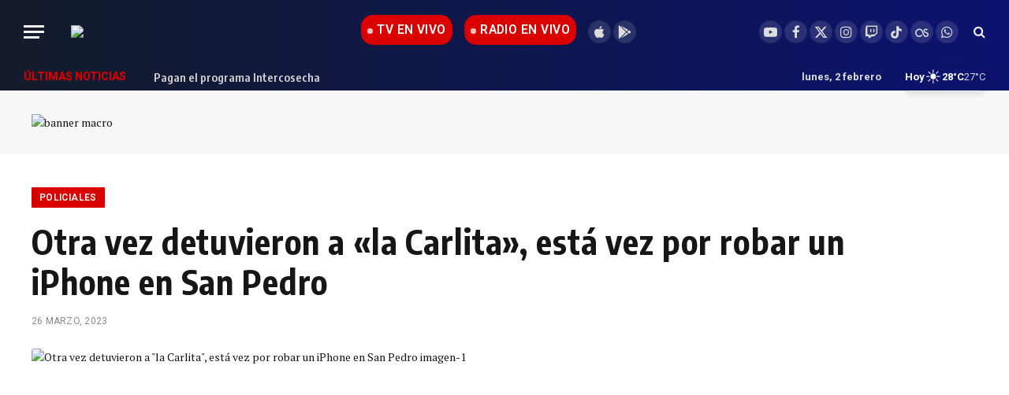

--- FILE ---
content_type: text/html; charset=UTF-8
request_url: https://noticiasdel6.com/otra-vez-detuvieron-a-la-carlita-esta-vez-por-robar-un-iphone-en-san-pedro/
body_size: 24887
content:

<!DOCTYPE html>
<html lang="es" prefix="og: https://ogp.me/ns#" class="s-light site-s-light">

<head>

	<meta charset="UTF-8" />
	<meta name="viewport" content="width=device-width, initial-scale=1" />
	<script data-cfasync="false" data-no-defer="1" data-no-minify="1" data-no-optimize="1">var ewww_webp_supported=!1;function check_webp_feature(A,e){var w;e=void 0!==e?e:function(){},ewww_webp_supported?e(ewww_webp_supported):((w=new Image).onload=function(){ewww_webp_supported=0<w.width&&0<w.height,e&&e(ewww_webp_supported)},w.onerror=function(){e&&e(!1)},w.src="data:image/webp;base64,"+{alpha:"UklGRkoAAABXRUJQVlA4WAoAAAAQAAAAAAAAAAAAQUxQSAwAAAARBxAR/Q9ERP8DAABWUDggGAAAABQBAJ0BKgEAAQAAAP4AAA3AAP7mtQAAAA=="}[A])}check_webp_feature("alpha");</script><script data-cfasync="false" data-no-defer="1" data-no-minify="1" data-no-optimize="1">var Arrive=function(c,w){"use strict";if(c.MutationObserver&&"undefined"!=typeof HTMLElement){var r,a=0,u=(r=HTMLElement.prototype.matches||HTMLElement.prototype.webkitMatchesSelector||HTMLElement.prototype.mozMatchesSelector||HTMLElement.prototype.msMatchesSelector,{matchesSelector:function(e,t){return e instanceof HTMLElement&&r.call(e,t)},addMethod:function(e,t,r){var a=e[t];e[t]=function(){return r.length==arguments.length?r.apply(this,arguments):"function"==typeof a?a.apply(this,arguments):void 0}},callCallbacks:function(e,t){t&&t.options.onceOnly&&1==t.firedElems.length&&(e=[e[0]]);for(var r,a=0;r=e[a];a++)r&&r.callback&&r.callback.call(r.elem,r.elem);t&&t.options.onceOnly&&1==t.firedElems.length&&t.me.unbindEventWithSelectorAndCallback.call(t.target,t.selector,t.callback)},checkChildNodesRecursively:function(e,t,r,a){for(var i,n=0;i=e[n];n++)r(i,t,a)&&a.push({callback:t.callback,elem:i}),0<i.childNodes.length&&u.checkChildNodesRecursively(i.childNodes,t,r,a)},mergeArrays:function(e,t){var r,a={};for(r in e)e.hasOwnProperty(r)&&(a[r]=e[r]);for(r in t)t.hasOwnProperty(r)&&(a[r]=t[r]);return a},toElementsArray:function(e){return e=void 0!==e&&("number"!=typeof e.length||e===c)?[e]:e}}),e=(l.prototype.addEvent=function(e,t,r,a){a={target:e,selector:t,options:r,callback:a,firedElems:[]};return this._beforeAdding&&this._beforeAdding(a),this._eventsBucket.push(a),a},l.prototype.removeEvent=function(e){for(var t,r=this._eventsBucket.length-1;t=this._eventsBucket[r];r--)e(t)&&(this._beforeRemoving&&this._beforeRemoving(t),(t=this._eventsBucket.splice(r,1))&&t.length&&(t[0].callback=null))},l.prototype.beforeAdding=function(e){this._beforeAdding=e},l.prototype.beforeRemoving=function(e){this._beforeRemoving=e},l),t=function(i,n){var o=new e,l=this,s={fireOnAttributesModification:!1};return o.beforeAdding(function(t){var e=t.target;e!==c.document&&e!==c||(e=document.getElementsByTagName("html")[0]);var r=new MutationObserver(function(e){n.call(this,e,t)}),a=i(t.options);r.observe(e,a),t.observer=r,t.me=l}),o.beforeRemoving(function(e){e.observer.disconnect()}),this.bindEvent=function(e,t,r){t=u.mergeArrays(s,t);for(var a=u.toElementsArray(this),i=0;i<a.length;i++)o.addEvent(a[i],e,t,r)},this.unbindEvent=function(){var r=u.toElementsArray(this);o.removeEvent(function(e){for(var t=0;t<r.length;t++)if(this===w||e.target===r[t])return!0;return!1})},this.unbindEventWithSelectorOrCallback=function(r){var a=u.toElementsArray(this),i=r,e="function"==typeof r?function(e){for(var t=0;t<a.length;t++)if((this===w||e.target===a[t])&&e.callback===i)return!0;return!1}:function(e){for(var t=0;t<a.length;t++)if((this===w||e.target===a[t])&&e.selector===r)return!0;return!1};o.removeEvent(e)},this.unbindEventWithSelectorAndCallback=function(r,a){var i=u.toElementsArray(this);o.removeEvent(function(e){for(var t=0;t<i.length;t++)if((this===w||e.target===i[t])&&e.selector===r&&e.callback===a)return!0;return!1})},this},i=new function(){var s={fireOnAttributesModification:!1,onceOnly:!1,existing:!1};function n(e,t,r){return!(!u.matchesSelector(e,t.selector)||(e._id===w&&(e._id=a++),-1!=t.firedElems.indexOf(e._id)))&&(t.firedElems.push(e._id),!0)}var c=(i=new t(function(e){var t={attributes:!1,childList:!0,subtree:!0};return e.fireOnAttributesModification&&(t.attributes=!0),t},function(e,i){e.forEach(function(e){var t=e.addedNodes,r=e.target,a=[];null!==t&&0<t.length?u.checkChildNodesRecursively(t,i,n,a):"attributes"===e.type&&n(r,i)&&a.push({callback:i.callback,elem:r}),u.callCallbacks(a,i)})})).bindEvent;return i.bindEvent=function(e,t,r){t=void 0===r?(r=t,s):u.mergeArrays(s,t);var a=u.toElementsArray(this);if(t.existing){for(var i=[],n=0;n<a.length;n++)for(var o=a[n].querySelectorAll(e),l=0;l<o.length;l++)i.push({callback:r,elem:o[l]});if(t.onceOnly&&i.length)return r.call(i[0].elem,i[0].elem);setTimeout(u.callCallbacks,1,i)}c.call(this,e,t,r)},i},o=new function(){var a={};function i(e,t){return u.matchesSelector(e,t.selector)}var n=(o=new t(function(){return{childList:!0,subtree:!0}},function(e,r){e.forEach(function(e){var t=e.removedNodes,e=[];null!==t&&0<t.length&&u.checkChildNodesRecursively(t,r,i,e),u.callCallbacks(e,r)})})).bindEvent;return o.bindEvent=function(e,t,r){t=void 0===r?(r=t,a):u.mergeArrays(a,t),n.call(this,e,t,r)},o};d(HTMLElement.prototype),d(NodeList.prototype),d(HTMLCollection.prototype),d(HTMLDocument.prototype),d(Window.prototype);var n={};return s(i,n,"unbindAllArrive"),s(o,n,"unbindAllLeave"),n}function l(){this._eventsBucket=[],this._beforeAdding=null,this._beforeRemoving=null}function s(e,t,r){u.addMethod(t,r,e.unbindEvent),u.addMethod(t,r,e.unbindEventWithSelectorOrCallback),u.addMethod(t,r,e.unbindEventWithSelectorAndCallback)}function d(e){e.arrive=i.bindEvent,s(i,e,"unbindArrive"),e.leave=o.bindEvent,s(o,e,"unbindLeave")}}(window,void 0),ewww_webp_supported=!1;function check_webp_feature(e,t){var r;ewww_webp_supported?t(ewww_webp_supported):((r=new Image).onload=function(){ewww_webp_supported=0<r.width&&0<r.height,t(ewww_webp_supported)},r.onerror=function(){t(!1)},r.src="data:image/webp;base64,"+{alpha:"UklGRkoAAABXRUJQVlA4WAoAAAAQAAAAAAAAAAAAQUxQSAwAAAARBxAR/Q9ERP8DAABWUDggGAAAABQBAJ0BKgEAAQAAAP4AAA3AAP7mtQAAAA==",animation:"UklGRlIAAABXRUJQVlA4WAoAAAASAAAAAAAAAAAAQU5JTQYAAAD/////AABBTk1GJgAAAAAAAAAAAAAAAAAAAGQAAABWUDhMDQAAAC8AAAAQBxAREYiI/gcA"}[e])}function ewwwLoadImages(e){if(e){for(var t=document.querySelectorAll(".batch-image img, .image-wrapper a, .ngg-pro-masonry-item a, .ngg-galleria-offscreen-seo-wrapper a"),r=0,a=t.length;r<a;r++)ewwwAttr(t[r],"data-src",t[r].getAttribute("data-webp")),ewwwAttr(t[r],"data-thumbnail",t[r].getAttribute("data-webp-thumbnail"));for(var i=document.querySelectorAll("div.woocommerce-product-gallery__image"),r=0,a=i.length;r<a;r++)ewwwAttr(i[r],"data-thumb",i[r].getAttribute("data-webp-thumb"))}for(var n=document.querySelectorAll("video"),r=0,a=n.length;r<a;r++)ewwwAttr(n[r],"poster",e?n[r].getAttribute("data-poster-webp"):n[r].getAttribute("data-poster-image"));for(var o,l=document.querySelectorAll("img.ewww_webp_lazy_load"),r=0,a=l.length;r<a;r++)e&&(ewwwAttr(l[r],"data-lazy-srcset",l[r].getAttribute("data-lazy-srcset-webp")),ewwwAttr(l[r],"data-srcset",l[r].getAttribute("data-srcset-webp")),ewwwAttr(l[r],"data-lazy-src",l[r].getAttribute("data-lazy-src-webp")),ewwwAttr(l[r],"data-src",l[r].getAttribute("data-src-webp")),ewwwAttr(l[r],"data-orig-file",l[r].getAttribute("data-webp-orig-file")),ewwwAttr(l[r],"data-medium-file",l[r].getAttribute("data-webp-medium-file")),ewwwAttr(l[r],"data-large-file",l[r].getAttribute("data-webp-large-file")),null!=(o=l[r].getAttribute("srcset"))&&!1!==o&&o.includes("R0lGOD")&&ewwwAttr(l[r],"src",l[r].getAttribute("data-lazy-src-webp"))),l[r].className=l[r].className.replace(/\bewww_webp_lazy_load\b/,"");for(var s=document.querySelectorAll(".ewww_webp"),r=0,a=s.length;r<a;r++)e?(ewwwAttr(s[r],"srcset",s[r].getAttribute("data-srcset-webp")),ewwwAttr(s[r],"src",s[r].getAttribute("data-src-webp")),ewwwAttr(s[r],"data-orig-file",s[r].getAttribute("data-webp-orig-file")),ewwwAttr(s[r],"data-medium-file",s[r].getAttribute("data-webp-medium-file")),ewwwAttr(s[r],"data-large-file",s[r].getAttribute("data-webp-large-file")),ewwwAttr(s[r],"data-large_image",s[r].getAttribute("data-webp-large_image")),ewwwAttr(s[r],"data-src",s[r].getAttribute("data-webp-src"))):(ewwwAttr(s[r],"srcset",s[r].getAttribute("data-srcset-img")),ewwwAttr(s[r],"src",s[r].getAttribute("data-src-img"))),s[r].className=s[r].className.replace(/\bewww_webp\b/,"ewww_webp_loaded");window.jQuery&&jQuery.fn.isotope&&jQuery.fn.imagesLoaded&&(jQuery(".fusion-posts-container-infinite").imagesLoaded(function(){jQuery(".fusion-posts-container-infinite").hasClass("isotope")&&jQuery(".fusion-posts-container-infinite").isotope()}),jQuery(".fusion-portfolio:not(.fusion-recent-works) .fusion-portfolio-wrapper").imagesLoaded(function(){jQuery(".fusion-portfolio:not(.fusion-recent-works) .fusion-portfolio-wrapper").isotope()}))}function ewwwWebPInit(e){ewwwLoadImages(e),ewwwNggLoadGalleries(e),document.arrive(".ewww_webp",function(){ewwwLoadImages(e)}),document.arrive(".ewww_webp_lazy_load",function(){ewwwLoadImages(e)}),document.arrive("videos",function(){ewwwLoadImages(e)}),"loading"==document.readyState?document.addEventListener("DOMContentLoaded",ewwwJSONParserInit):("undefined"!=typeof galleries&&ewwwNggParseGalleries(e),ewwwWooParseVariations(e))}function ewwwAttr(e,t,r){null!=r&&!1!==r&&e.setAttribute(t,r)}function ewwwJSONParserInit(){"undefined"!=typeof galleries&&check_webp_feature("alpha",ewwwNggParseGalleries),check_webp_feature("alpha",ewwwWooParseVariations)}function ewwwWooParseVariations(e){if(e)for(var t=document.querySelectorAll("form.variations_form"),r=0,a=t.length;r<a;r++){var i=t[r].getAttribute("data-product_variations"),n=!1;try{for(var o in i=JSON.parse(i))void 0!==i[o]&&void 0!==i[o].image&&(void 0!==i[o].image.src_webp&&(i[o].image.src=i[o].image.src_webp,n=!0),void 0!==i[o].image.srcset_webp&&(i[o].image.srcset=i[o].image.srcset_webp,n=!0),void 0!==i[o].image.full_src_webp&&(i[o].image.full_src=i[o].image.full_src_webp,n=!0),void 0!==i[o].image.gallery_thumbnail_src_webp&&(i[o].image.gallery_thumbnail_src=i[o].image.gallery_thumbnail_src_webp,n=!0),void 0!==i[o].image.thumb_src_webp&&(i[o].image.thumb_src=i[o].image.thumb_src_webp,n=!0));n&&ewwwAttr(t[r],"data-product_variations",JSON.stringify(i))}catch(e){}}}function ewwwNggParseGalleries(e){if(e)for(var t in galleries){var r=galleries[t];galleries[t].images_list=ewwwNggParseImageList(r.images_list)}}function ewwwNggLoadGalleries(e){e&&document.addEventListener("ngg.galleria.themeadded",function(e,t){window.ngg_galleria._create_backup=window.ngg_galleria.create,window.ngg_galleria.create=function(e,t){var r=$(e).data("id");return galleries["gallery_"+r].images_list=ewwwNggParseImageList(galleries["gallery_"+r].images_list),window.ngg_galleria._create_backup(e,t)}})}function ewwwNggParseImageList(e){for(var t in e){var r=e[t];if(void 0!==r["image-webp"]&&(e[t].image=r["image-webp"],delete e[t]["image-webp"]),void 0!==r["thumb-webp"]&&(e[t].thumb=r["thumb-webp"],delete e[t]["thumb-webp"]),void 0!==r.full_image_webp&&(e[t].full_image=r.full_image_webp,delete e[t].full_image_webp),void 0!==r.srcsets)for(var a in r.srcsets)nggSrcset=r.srcsets[a],void 0!==r.srcsets[a+"-webp"]&&(e[t].srcsets[a]=r.srcsets[a+"-webp"],delete e[t].srcsets[a+"-webp"]);if(void 0!==r.full_srcsets)for(var i in r.full_srcsets)nggFSrcset=r.full_srcsets[i],void 0!==r.full_srcsets[i+"-webp"]&&(e[t].full_srcsets[i]=r.full_srcsets[i+"-webp"],delete e[t].full_srcsets[i+"-webp"])}return e}check_webp_feature("alpha",ewwwWebPInit);</script>
<!-- Optimización para motores de búsqueda de Rank Math -  https://rankmath.com/ -->
<title>Otra vez detuvieron a &quot;la Carlita&quot;, está vez por robar un iPhone en San Pedro</title><link rel="preload" as="font" href="https://noticiasdel6.com/wp-content/themes/smart-mag/css/icons/fonts/ts-icons.woff2?v3.2" type="font/woff2" crossorigin="anonymous" />
<meta name="description" content="La joven de 25 años, que ya cuenta con antecedentes por otros delitos en San Pedro, esta vez esperó a su víctima en cercanías al cementerio y la atacó con un"/>
<meta name="robots" content="follow, index, max-snippet:-1, max-video-preview:-1, max-image-preview:large"/>
<link rel="canonical" href="https://noticiasdel6.com/otra-vez-detuvieron-a-la-carlita-esta-vez-por-robar-un-iphone-en-san-pedro/" />
<meta property="og:locale" content="es_ES" />
<meta property="og:type" content="article" />
<meta property="og:title" content="Otra vez detuvieron a &quot;la Carlita&quot;, está vez por robar un iPhone en San Pedro" />
<meta property="og:description" content="La joven de 25 años, que ya cuenta con antecedentes por otros delitos en San Pedro, esta vez esperó a su víctima en cercanías al cementerio y la atacó con un" />
<meta property="og:url" content="https://noticiasdel6.com/otra-vez-detuvieron-a-la-carlita-esta-vez-por-robar-un-iphone-en-san-pedro/" />
<meta property="og:site_name" content="Noticiasdel6.com" />
<meta property="article:publisher" content="https://www.facebook.com/canalseisposadas" />
<meta property="article:author" content="https://www.facebook.com/canalseisposadas" />
<meta property="article:section" content="Policiales" />
<meta property="og:updated_time" content="2023-03-26T12:23:25-03:00" />
<meta property="og:image" content="https://noticiasdel6.com/wp-content/uploads/2023/03/WhatsApp-Image-2023-03-26-at-11.55.19.jpeg" />
<meta property="og:image:secure_url" content="https://noticiasdel6.com/wp-content/uploads/2023/03/WhatsApp-Image-2023-03-26-at-11.55.19.jpeg" />
<meta property="og:image:width" content="1080" />
<meta property="og:image:height" content="806" />
<meta property="og:image:alt" content="Otra vez detuvieron a &quot;la Carlita&quot;" />
<meta property="og:image:type" content="image/jpeg" />
<meta property="article:published_time" content="2023-03-26T12:23:24-03:00" />
<meta property="article:modified_time" content="2023-03-26T12:23:25-03:00" />
<meta name="twitter:card" content="summary_large_image" />
<meta name="twitter:title" content="Otra vez detuvieron a &quot;la Carlita&quot;, está vez por robar un iPhone en San Pedro" />
<meta name="twitter:description" content="La joven de 25 años, que ya cuenta con antecedentes por otros delitos en San Pedro, esta vez esperó a su víctima en cercanías al cementerio y la atacó con un" />
<meta name="twitter:site" content="@noticiasdel6" />
<meta name="twitter:creator" content="@noticiasdel6" />
<meta name="twitter:image" content="https://noticiasdel6.com/wp-content/uploads/2023/03/WhatsApp-Image-2023-03-26-at-11.55.19.jpeg" />
<meta name="twitter:label1" content="Escrito por" />
<meta name="twitter:data1" content="Guadalupe Lezcano" />
<meta name="twitter:label2" content="Tiempo de lectura" />
<meta name="twitter:data2" content="1 minuto" />
<script type="application/ld+json" class="rank-math-schema">{"@context":"https://schema.org","@graph":[{"@type":["NewsMediaOrganization","Organization"],"@id":"https://noticiasdel6.com/#organization","name":"Noticiasdel6.com","url":"https://noticiasdel6.com","sameAs":["https://www.facebook.com/canalseisposadas","https://twitter.com/noticiasdel6"],"email":"info@noticiasdel6.com","logo":{"@type":"ImageObject","@id":"https://noticiasdel6.com/#logo","url":"https://noticiasdel6.com/wp-content/uploads/2023/01/cropped-n6-barbijos.png","contentUrl":"https://noticiasdel6.com/wp-content/uploads/2023/01/cropped-n6-barbijos.png","caption":"Noticiasdel6.com","inLanguage":"es","width":"512","height":"512"}},{"@type":"WebSite","@id":"https://noticiasdel6.com/#website","url":"https://noticiasdel6.com","name":"Noticiasdel6.com","alternateName":"C6Digital Misiones","publisher":{"@id":"https://noticiasdel6.com/#organization"},"inLanguage":"es"},{"@type":"ImageObject","@id":"https://noticiasdel6.com/wp-content/uploads/2023/03/WhatsApp-Image-2023-03-26-at-11.55.19.jpeg","url":"https://noticiasdel6.com/wp-content/uploads/2023/03/WhatsApp-Image-2023-03-26-at-11.55.19.jpeg","width":"1080","height":"806","inLanguage":"es"},{"@type":"WebPage","@id":"https://noticiasdel6.com/otra-vez-detuvieron-a-la-carlita-esta-vez-por-robar-un-iphone-en-san-pedro/#webpage","url":"https://noticiasdel6.com/otra-vez-detuvieron-a-la-carlita-esta-vez-por-robar-un-iphone-en-san-pedro/","name":"Otra vez detuvieron a &quot;la Carlita&quot;, est\u00e1 vez por robar un iPhone en San Pedro","datePublished":"2023-03-26T12:23:24-03:00","dateModified":"2023-03-26T12:23:25-03:00","isPartOf":{"@id":"https://noticiasdel6.com/#website"},"primaryImageOfPage":{"@id":"https://noticiasdel6.com/wp-content/uploads/2023/03/WhatsApp-Image-2023-03-26-at-11.55.19.jpeg"},"inLanguage":"es"},{"@type":"Person","@id":"https://noticiasdel6.com/otra-vez-detuvieron-a-la-carlita-esta-vez-por-robar-un-iphone-en-san-pedro/#author","name":"Guadalupe Lezcano","image":{"@type":"ImageObject","@id":"https://secure.gravatar.com/avatar/61888879b0d1218910c07ca715c99da1d52b4eef6e6115cec823be85a7041acc?s=96&amp;d=mm&amp;r=g","url":"https://secure.gravatar.com/avatar/61888879b0d1218910c07ca715c99da1d52b4eef6e6115cec823be85a7041acc?s=96&amp;d=mm&amp;r=g","caption":"Guadalupe Lezcano","inLanguage":"es"},"worksFor":{"@id":"https://noticiasdel6.com/#organization"}},{"@type":"NewsArticle","headline":"Otra vez detuvieron a &quot;la Carlita&quot;, est\u00e1 vez por robar un iPhone en San Pedro","keywords":"Otra vez detuvieron a \"la Carlita\", est\u00e1 vez por robar un iPhone en San Pedro","datePublished":"2023-03-26T12:23:24-03:00","dateModified":"2023-03-26T12:23:25-03:00","articleSection":"Policiales, Provinciales","author":{"@id":"https://noticiasdel6.com/otra-vez-detuvieron-a-la-carlita-esta-vez-por-robar-un-iphone-en-san-pedro/#author","name":"Guadalupe Lezcano"},"publisher":{"@id":"https://noticiasdel6.com/#organization"},"description":"La joven de 25 a\u00f1os, que ya cuenta con antecedentes por otros delitos en San Pedro, esta vez esper\u00f3 a su v\u00edctima en cercan\u00edas al cementerio y la atac\u00f3 con un","name":"Otra vez detuvieron a &quot;la Carlita&quot;, est\u00e1 vez por robar un iPhone en San Pedro","@id":"https://noticiasdel6.com/otra-vez-detuvieron-a-la-carlita-esta-vez-por-robar-un-iphone-en-san-pedro/#richSnippet","isPartOf":{"@id":"https://noticiasdel6.com/otra-vez-detuvieron-a-la-carlita-esta-vez-por-robar-un-iphone-en-san-pedro/#webpage"},"image":{"@id":"https://noticiasdel6.com/wp-content/uploads/2023/03/WhatsApp-Image-2023-03-26-at-11.55.19.jpeg"},"inLanguage":"es","mainEntityOfPage":{"@id":"https://noticiasdel6.com/otra-vez-detuvieron-a-la-carlita-esta-vez-por-robar-un-iphone-en-san-pedro/#webpage"}}]}</script>
<!-- /Plugin Rank Math WordPress SEO -->

<link rel='dns-prefetch' href='//fonts.googleapis.com' />
<link rel="alternate" type="application/rss+xml" title="Noticiasdel6.com &raquo; Feed" href="https://noticiasdel6.com/feed/" />
<link rel="alternate" title="oEmbed (JSON)" type="application/json+oembed" href="https://noticiasdel6.com/wp-json/oembed/1.0/embed?url=https%3A%2F%2Fnoticiasdel6.com%2Fotra-vez-detuvieron-a-la-carlita-esta-vez-por-robar-un-iphone-en-san-pedro%2F" />
<link rel="alternate" title="oEmbed (XML)" type="text/xml+oembed" href="https://noticiasdel6.com/wp-json/oembed/1.0/embed?url=https%3A%2F%2Fnoticiasdel6.com%2Fotra-vez-detuvieron-a-la-carlita-esta-vez-por-robar-un-iphone-en-san-pedro%2F&#038;format=xml" />
<!-- noticiasdel6.com is managing ads with Advanced Ads 2.0.16 – https://wpadvancedads.com/ --><script id="notic-ready" type="9335d310d5e0e0a17441a78e-text/javascript">
			window.advanced_ads_ready=function(e,a){a=a||"complete";var d=function(e){return"interactive"===a?"loading"!==e:"complete"===e};d(document.readyState)?e():document.addEventListener("readystatechange",(function(a){d(a.target.readyState)&&e()}),{once:"interactive"===a})},window.advanced_ads_ready_queue=window.advanced_ads_ready_queue||[];		</script>
		<style id='wp-img-auto-sizes-contain-inline-css' type='text/css'>
img:is([sizes=auto i],[sizes^="auto," i]){contain-intrinsic-size:3000px 1500px}
/*# sourceURL=wp-img-auto-sizes-contain-inline-css */
</style>
<style id='wp-emoji-styles-inline-css' type='text/css'>

	img.wp-smiley, img.emoji {
		display: inline !important;
		border: none !important;
		box-shadow: none !important;
		height: 1em !important;
		width: 1em !important;
		margin: 0 0.07em !important;
		vertical-align: -0.1em !important;
		background: none !important;
		padding: 0 !important;
	}
/*# sourceURL=wp-emoji-styles-inline-css */
</style>
<link rel='stylesheet' id='wp-block-library-css' href='https://noticiasdel6.com/wp-includes/css/dist/block-library/style.min.css?ver=b7e059dca8e9d3801d904e480f931921' type='text/css' media='all' />
<style id='classic-theme-styles-inline-css' type='text/css'>
/*! This file is auto-generated */
.wp-block-button__link{color:#fff;background-color:#32373c;border-radius:9999px;box-shadow:none;text-decoration:none;padding:calc(.667em + 2px) calc(1.333em + 2px);font-size:1.125em}.wp-block-file__button{background:#32373c;color:#fff;text-decoration:none}
/*# sourceURL=/wp-includes/css/classic-themes.min.css */
</style>
<style id='global-styles-inline-css' type='text/css'>
:root{--wp--preset--aspect-ratio--square: 1;--wp--preset--aspect-ratio--4-3: 4/3;--wp--preset--aspect-ratio--3-4: 3/4;--wp--preset--aspect-ratio--3-2: 3/2;--wp--preset--aspect-ratio--2-3: 2/3;--wp--preset--aspect-ratio--16-9: 16/9;--wp--preset--aspect-ratio--9-16: 9/16;--wp--preset--color--black: #000000;--wp--preset--color--cyan-bluish-gray: #abb8c3;--wp--preset--color--white: #ffffff;--wp--preset--color--pale-pink: #f78da7;--wp--preset--color--vivid-red: #cf2e2e;--wp--preset--color--luminous-vivid-orange: #ff6900;--wp--preset--color--luminous-vivid-amber: #fcb900;--wp--preset--color--light-green-cyan: #7bdcb5;--wp--preset--color--vivid-green-cyan: #00d084;--wp--preset--color--pale-cyan-blue: #8ed1fc;--wp--preset--color--vivid-cyan-blue: #0693e3;--wp--preset--color--vivid-purple: #9b51e0;--wp--preset--gradient--vivid-cyan-blue-to-vivid-purple: linear-gradient(135deg,rgb(6,147,227) 0%,rgb(155,81,224) 100%);--wp--preset--gradient--light-green-cyan-to-vivid-green-cyan: linear-gradient(135deg,rgb(122,220,180) 0%,rgb(0,208,130) 100%);--wp--preset--gradient--luminous-vivid-amber-to-luminous-vivid-orange: linear-gradient(135deg,rgb(252,185,0) 0%,rgb(255,105,0) 100%);--wp--preset--gradient--luminous-vivid-orange-to-vivid-red: linear-gradient(135deg,rgb(255,105,0) 0%,rgb(207,46,46) 100%);--wp--preset--gradient--very-light-gray-to-cyan-bluish-gray: linear-gradient(135deg,rgb(238,238,238) 0%,rgb(169,184,195) 100%);--wp--preset--gradient--cool-to-warm-spectrum: linear-gradient(135deg,rgb(74,234,220) 0%,rgb(151,120,209) 20%,rgb(207,42,186) 40%,rgb(238,44,130) 60%,rgb(251,105,98) 80%,rgb(254,248,76) 100%);--wp--preset--gradient--blush-light-purple: linear-gradient(135deg,rgb(255,206,236) 0%,rgb(152,150,240) 100%);--wp--preset--gradient--blush-bordeaux: linear-gradient(135deg,rgb(254,205,165) 0%,rgb(254,45,45) 50%,rgb(107,0,62) 100%);--wp--preset--gradient--luminous-dusk: linear-gradient(135deg,rgb(255,203,112) 0%,rgb(199,81,192) 50%,rgb(65,88,208) 100%);--wp--preset--gradient--pale-ocean: linear-gradient(135deg,rgb(255,245,203) 0%,rgb(182,227,212) 50%,rgb(51,167,181) 100%);--wp--preset--gradient--electric-grass: linear-gradient(135deg,rgb(202,248,128) 0%,rgb(113,206,126) 100%);--wp--preset--gradient--midnight: linear-gradient(135deg,rgb(2,3,129) 0%,rgb(40,116,252) 100%);--wp--preset--font-size--small: 13px;--wp--preset--font-size--medium: 20px;--wp--preset--font-size--large: 36px;--wp--preset--font-size--x-large: 42px;--wp--preset--spacing--20: 0.44rem;--wp--preset--spacing--30: 0.67rem;--wp--preset--spacing--40: 1rem;--wp--preset--spacing--50: 1.5rem;--wp--preset--spacing--60: 2.25rem;--wp--preset--spacing--70: 3.38rem;--wp--preset--spacing--80: 5.06rem;--wp--preset--shadow--natural: 6px 6px 9px rgba(0, 0, 0, 0.2);--wp--preset--shadow--deep: 12px 12px 50px rgba(0, 0, 0, 0.4);--wp--preset--shadow--sharp: 6px 6px 0px rgba(0, 0, 0, 0.2);--wp--preset--shadow--outlined: 6px 6px 0px -3px rgb(255, 255, 255), 6px 6px rgb(0, 0, 0);--wp--preset--shadow--crisp: 6px 6px 0px rgb(0, 0, 0);}:where(.is-layout-flex){gap: 0.5em;}:where(.is-layout-grid){gap: 0.5em;}body .is-layout-flex{display: flex;}.is-layout-flex{flex-wrap: wrap;align-items: center;}.is-layout-flex > :is(*, div){margin: 0;}body .is-layout-grid{display: grid;}.is-layout-grid > :is(*, div){margin: 0;}:where(.wp-block-columns.is-layout-flex){gap: 2em;}:where(.wp-block-columns.is-layout-grid){gap: 2em;}:where(.wp-block-post-template.is-layout-flex){gap: 1.25em;}:where(.wp-block-post-template.is-layout-grid){gap: 1.25em;}.has-black-color{color: var(--wp--preset--color--black) !important;}.has-cyan-bluish-gray-color{color: var(--wp--preset--color--cyan-bluish-gray) !important;}.has-white-color{color: var(--wp--preset--color--white) !important;}.has-pale-pink-color{color: var(--wp--preset--color--pale-pink) !important;}.has-vivid-red-color{color: var(--wp--preset--color--vivid-red) !important;}.has-luminous-vivid-orange-color{color: var(--wp--preset--color--luminous-vivid-orange) !important;}.has-luminous-vivid-amber-color{color: var(--wp--preset--color--luminous-vivid-amber) !important;}.has-light-green-cyan-color{color: var(--wp--preset--color--light-green-cyan) !important;}.has-vivid-green-cyan-color{color: var(--wp--preset--color--vivid-green-cyan) !important;}.has-pale-cyan-blue-color{color: var(--wp--preset--color--pale-cyan-blue) !important;}.has-vivid-cyan-blue-color{color: var(--wp--preset--color--vivid-cyan-blue) !important;}.has-vivid-purple-color{color: var(--wp--preset--color--vivid-purple) !important;}.has-black-background-color{background-color: var(--wp--preset--color--black) !important;}.has-cyan-bluish-gray-background-color{background-color: var(--wp--preset--color--cyan-bluish-gray) !important;}.has-white-background-color{background-color: var(--wp--preset--color--white) !important;}.has-pale-pink-background-color{background-color: var(--wp--preset--color--pale-pink) !important;}.has-vivid-red-background-color{background-color: var(--wp--preset--color--vivid-red) !important;}.has-luminous-vivid-orange-background-color{background-color: var(--wp--preset--color--luminous-vivid-orange) !important;}.has-luminous-vivid-amber-background-color{background-color: var(--wp--preset--color--luminous-vivid-amber) !important;}.has-light-green-cyan-background-color{background-color: var(--wp--preset--color--light-green-cyan) !important;}.has-vivid-green-cyan-background-color{background-color: var(--wp--preset--color--vivid-green-cyan) !important;}.has-pale-cyan-blue-background-color{background-color: var(--wp--preset--color--pale-cyan-blue) !important;}.has-vivid-cyan-blue-background-color{background-color: var(--wp--preset--color--vivid-cyan-blue) !important;}.has-vivid-purple-background-color{background-color: var(--wp--preset--color--vivid-purple) !important;}.has-black-border-color{border-color: var(--wp--preset--color--black) !important;}.has-cyan-bluish-gray-border-color{border-color: var(--wp--preset--color--cyan-bluish-gray) !important;}.has-white-border-color{border-color: var(--wp--preset--color--white) !important;}.has-pale-pink-border-color{border-color: var(--wp--preset--color--pale-pink) !important;}.has-vivid-red-border-color{border-color: var(--wp--preset--color--vivid-red) !important;}.has-luminous-vivid-orange-border-color{border-color: var(--wp--preset--color--luminous-vivid-orange) !important;}.has-luminous-vivid-amber-border-color{border-color: var(--wp--preset--color--luminous-vivid-amber) !important;}.has-light-green-cyan-border-color{border-color: var(--wp--preset--color--light-green-cyan) !important;}.has-vivid-green-cyan-border-color{border-color: var(--wp--preset--color--vivid-green-cyan) !important;}.has-pale-cyan-blue-border-color{border-color: var(--wp--preset--color--pale-cyan-blue) !important;}.has-vivid-cyan-blue-border-color{border-color: var(--wp--preset--color--vivid-cyan-blue) !important;}.has-vivid-purple-border-color{border-color: var(--wp--preset--color--vivid-purple) !important;}.has-vivid-cyan-blue-to-vivid-purple-gradient-background{background: var(--wp--preset--gradient--vivid-cyan-blue-to-vivid-purple) !important;}.has-light-green-cyan-to-vivid-green-cyan-gradient-background{background: var(--wp--preset--gradient--light-green-cyan-to-vivid-green-cyan) !important;}.has-luminous-vivid-amber-to-luminous-vivid-orange-gradient-background{background: var(--wp--preset--gradient--luminous-vivid-amber-to-luminous-vivid-orange) !important;}.has-luminous-vivid-orange-to-vivid-red-gradient-background{background: var(--wp--preset--gradient--luminous-vivid-orange-to-vivid-red) !important;}.has-very-light-gray-to-cyan-bluish-gray-gradient-background{background: var(--wp--preset--gradient--very-light-gray-to-cyan-bluish-gray) !important;}.has-cool-to-warm-spectrum-gradient-background{background: var(--wp--preset--gradient--cool-to-warm-spectrum) !important;}.has-blush-light-purple-gradient-background{background: var(--wp--preset--gradient--blush-light-purple) !important;}.has-blush-bordeaux-gradient-background{background: var(--wp--preset--gradient--blush-bordeaux) !important;}.has-luminous-dusk-gradient-background{background: var(--wp--preset--gradient--luminous-dusk) !important;}.has-pale-ocean-gradient-background{background: var(--wp--preset--gradient--pale-ocean) !important;}.has-electric-grass-gradient-background{background: var(--wp--preset--gradient--electric-grass) !important;}.has-midnight-gradient-background{background: var(--wp--preset--gradient--midnight) !important;}.has-small-font-size{font-size: var(--wp--preset--font-size--small) !important;}.has-medium-font-size{font-size: var(--wp--preset--font-size--medium) !important;}.has-large-font-size{font-size: var(--wp--preset--font-size--large) !important;}.has-x-large-font-size{font-size: var(--wp--preset--font-size--x-large) !important;}
:where(.wp-block-post-template.is-layout-flex){gap: 1.25em;}:where(.wp-block-post-template.is-layout-grid){gap: 1.25em;}
:where(.wp-block-term-template.is-layout-flex){gap: 1.25em;}:where(.wp-block-term-template.is-layout-grid){gap: 1.25em;}
:where(.wp-block-columns.is-layout-flex){gap: 2em;}:where(.wp-block-columns.is-layout-grid){gap: 2em;}
:root :where(.wp-block-pullquote){font-size: 1.5em;line-height: 1.6;}
/*# sourceURL=global-styles-inline-css */
</style>
<link rel='stylesheet' id='weather-widget-style-css' href='https://noticiasdel6.com/wp-content/plugins/weather-widget/css/weather-widget.css?ver=b7e059dca8e9d3801d904e480f931921' type='text/css' media='all' />
<link rel='stylesheet' id='smartmag-core-css' href='https://noticiasdel6.com/wp-content/themes/smart-mag/style.css?ver=10.3.2' type='text/css' media='all' />
<style id='smartmag-core-inline-css' type='text/css'>
:root { --c-main: #db0000;
--c-main-rgb: 219,0,0;
--text-font: "PT Serif", Georgia, serif;
--body-font: "PT Serif", Georgia, serif;
--ui-font: "Roboto", system-ui, -apple-system, "Segoe UI", Arial, sans-serif;
--title-font: "Roboto", system-ui, -apple-system, "Segoe UI", Arial, sans-serif;
--h-font: "Roboto", system-ui, -apple-system, "Segoe UI", Arial, sans-serif;
--title-font: "Encode Sans Condensed", system-ui, -apple-system, "Segoe UI", Arial, sans-serif;
--h-font: "Encode Sans Condensed", system-ui, -apple-system, "Segoe UI", Arial, sans-serif;
--text-h-font: var(--h-font);
--title-size-xs: 16px;
--title-size-s: 18px;
--title-size-n: 18px;
--title-size-m: 20px; }
.post-title:not(._) { letter-spacing: 0.02em; }
.smart-head-main .smart-head-top { --head-h: 30px; }
.s-dark .smart-head-main .smart-head-top,
.smart-head-main .s-dark.smart-head-top { background-color: #0b101b; }
.smart-head-main .smart-head-mid { --head-h: 80px; background: linear-gradient(-90deg, #0b1370 0%, #141c2b 100%); }
.smart-head-main .smart-head-mid > .inner { padding-top: 0px; padding-bottom: 0px; padding-left: 0px; padding-right: 0px; }
.smart-head-main .smart-head-bot { --head-h: 35px; background: linear-gradient(-90deg, #0b1370 0%, #141c2b 100%); }
.navigation-main .menu > li > a { font-size: 16px; letter-spacing: 0em; }
.navigation-main { --nav-items-space: 15px; }
.nav-hov-b .menu > li > a:before { border-width: 3px; }
.s-dark .navigation-main { --c-nav: #ffffff; }
.s-dark .navigation { --c-nav-blip: #969696; --c-nav-hov-bg: rgba(255,255,255,0.01); --c-nav-drop-bg: #0b1321; --c-nav-drop-hov-bg: rgba(255,255,255,0.03); }
.smart-head-mobile .smart-head-top { --head-h: 70px; background: linear-gradient(90deg, #0b1370 0%, #141c2b 100%); }
.smart-head-mobile .smart-head-mid { --head-h: 30px; background: linear-gradient(90deg, #0b1370 0%, #141c2b 100%); }
.smart-head-mobile .smart-head-mid > .inner { padding-bottom: 10px; }
.s-dark .off-canvas, .off-canvas.s-dark { background-color: #0b1321; }
.navigation-small .menu > li > a { font-size: 15px; font-weight: 500; }
.navigation-small { margin-left: calc(-1 * var(--nav-items-space)); }
.smart-head-main .spc-social { --spc-social-fs: 17px; --spc-social-size: 29px; --spc-social-space: 3px; }
.smart-head .ts-button1 { border-radius: 10px; }
.trending-ticker .heading { font-family: var(--ui-font); font-weight: 800; }
.trending-ticker .post-link { font-family: "Encode Sans Condensed", system-ui, -apple-system, "Segoe UI", Arial, sans-serif; font-size: 15px; font-weight: 600; font-style: normal; }
.trending-ticker { --max-width: 650px; }
.smart-head .h-text4 { font-family: "Roboto", system-ui, -apple-system, "Segoe UI", Arial, sans-serif; }
.s-dark .upper-footer { background-color: #000a19; }
.main-footer .upper-footer { color: #ffffff; }
.s-dark .upper-footer { color: #ffffff; }
.main-footer .upper-footer { --c-links: #dd3333; }
.s-dark .lower-footer { background-color: #081736; }
.post-meta .meta-item, .post-meta .text-in { text-transform: uppercase; letter-spacing: 0.02em; }
.l-post { --media-radius: 2px; }
.block-head-c .heading { font-family: "Rajdhani", system-ui, -apple-system, "Segoe UI", Arial, sans-serif; font-size: 24px; letter-spacing: 0.02em; }
.block-head-c2 { --line-weight: 2px; }
.block-head-e2 .heading { font-weight: 600; color: var(--c-main); }
.single-featured .featured, .the-post-header .featured { border-radius: 3px; --media-radius: 3px; overflow: hidden; }
.entry-content { font-size: 18px; font-weight: normal; }
.post-content h1, .post-content h2, .post-content h3, .post-content h4, .post-content h5, .post-content h6 { letter-spacing: 0.02em; }
.site-s-light .entry-content { color: #2b2b2b; }
.s-dark .entry-content { color: #f2f2f2; }
.a-wrap-2:not(._) { margin-top: 0px; }
@media (min-width: 1200px) { .loop-list .post-title { font-size: 22px; } }
@media (min-width: 941px) and (max-width: 1200px) { .navigation-main .menu > li > a { font-size: calc(10px + (16px - 10px) * .7); }
.navigation-small .menu > li > a { font-size: calc(10px + (15px - 10px) * .7); } }


/*# sourceURL=smartmag-core-inline-css */
</style>
<link rel='stylesheet' id='smartmag-magnific-popup-css' href='https://noticiasdel6.com/wp-content/themes/smart-mag/css/lightbox.css?ver=10.3.2' type='text/css' media='all' />
<link rel='stylesheet' id='smartmag-icons-css' href='https://noticiasdel6.com/wp-content/themes/smart-mag/css/icons/icons.css?ver=10.3.2' type='text/css' media='all' />
<link rel='stylesheet' id='smart-mag-child-css' href='https://noticiasdel6.com/wp-content/themes/smart-mag-child/style.css?ver=1.0' type='text/css' media='all' />
<link rel='stylesheet' id='smartmag-gfonts-custom-css' href='https://fonts.googleapis.com/css?family=PT+Serif%3A400%2C500%2C600%2C700%7CRoboto%3A400%2C500%2C600%2C700%2C800%7CEncode+Sans+Condensed%3A400%2C500%2C600%2C700%7CRajdhani%3A400%2C500%2C600%2C700&#038;display=swap' type='text/css' media='all' />
<script type="9335d310d5e0e0a17441a78e-text/javascript" src="https://noticiasdel6.com/wp-includes/js/jquery/jquery.min.js?ver=3.7.1" id="jquery-core-js"></script>
<script type="9335d310d5e0e0a17441a78e-text/javascript" src="https://noticiasdel6.com/wp-includes/js/jquery/jquery-migrate.min.js?ver=3.4.1" id="jquery-migrate-js"></script>
<link rel="https://api.w.org/" href="https://noticiasdel6.com/wp-json/" /><link rel="alternate" title="JSON" type="application/json" href="https://noticiasdel6.com/wp-json/wp/v2/posts/503092" /><link rel="EditURI" type="application/rsd+xml" title="RSD" href="https://noticiasdel6.com/xmlrpc.php?rsd" />

<link rel='shortlink' href='https://noticiasdel6.com/?p=503092' />

		<script type="9335d310d5e0e0a17441a78e-text/javascript">
		var BunyadSchemeKey = 'bunyad-scheme';
		(() => {
			const d = document.documentElement;
			const c = d.classList;
			var scheme = localStorage.getItem(BunyadSchemeKey);
			
			if (scheme) {
				d.dataset.origClass = c;
				scheme === 'dark' ? c.remove('s-light', 'site-s-light') : c.remove('s-dark', 'site-s-dark');
				c.add('site-s-' + scheme, 's-' + scheme);
			}
		})();
		</script>
		<style>.wp-block-gallery.is-cropped .blocks-gallery-item picture{height:100%;width:100%;}</style><link rel="stylesheet" href="https://use.fontawesome.com/releases/v5.5.0/css/all.css" integrity="sha384-xxxxx" crossorigin="anonymous"><script type="9335d310d5e0e0a17441a78e-text/javascript" id="google_gtagjs" src="https://www.googletagmanager.com/gtag/js?id=G-L3GF9HVKHF" async="async"></script>
<script type="9335d310d5e0e0a17441a78e-text/javascript" id="google_gtagjs-inline">
/* <![CDATA[ */
window.dataLayer = window.dataLayer || [];function gtag(){dataLayer.push(arguments);}gtag('js', new Date());gtag('config', 'G-L3GF9HVKHF', {} );
/* ]]> */
</script>
<link rel="icon" href="https://noticiasdel6.com/wp-content/uploads/2025/10/cropped-Isotipo_filete_1-32x32.jpg" sizes="32x32" />
<link rel="icon" href="https://noticiasdel6.com/wp-content/uploads/2025/10/cropped-Isotipo_filete_1-192x192.jpg" sizes="192x192" />
<link rel="apple-touch-icon" href="https://noticiasdel6.com/wp-content/uploads/2025/10/cropped-Isotipo_filete_1-180x180.jpg" />
<meta name="msapplication-TileImage" content="https://noticiasdel6.com/wp-content/uploads/2025/10/cropped-Isotipo_filete_1-270x270.jpg" />
		<style type="text/css" id="wp-custom-css">
			/*footer*/
.footer-copyright ,.about-text{
font-family: "Encode Sans Condensed", system-ui, -apple-system, "Segoe UI", Arial, sans-serif;
font-size: 1.2em;
font-weight: bold;
text-align: center;	
}
.about-text p{
margin-bottom: 0px!important;
}

.smartmag-widget-posts-small,.widget-about{
	margin-bottom: 0px!important;
}

/*dont brack footer*/
.about-text a{
	white-space: nowrap;
}

/*bloquear web sotries por el error scroll */
.i-amphtml-story-player-loaded{
	pointer-events: none;
}

/*header*/
.ts-logo{
margin-left: 5px!important;	
//max-width: 350px;
}
.smart-head .logo-image {
  margin-left: 10px;
	width: 320px;
}

#menu-main-menu{
	margin-left: 20px!important;	
}

/*fecha header*/
.h-date{
font-family: "Roboto", system-ui, -apple-system, "Segoe UI", Arial, sans-serif;
font-weight: bold;
}



/*css button live
 * https://codepen.io/alexander-albul/pen/NBBaxw 
 * */

@keyframes anim-glow {
	0% {
		box-shadow: 0 0  #61EF61B3;
	}
	100% {
		box-shadow: 0 0 10px 8px transparent;
		border-width: 2px;
	}
}


.live-dot:before {
-webkit-animation:dot 2.4s ease-in-out 0s infinite;
	animation:dot 2.4s ease-in-out 0s infinite; 
	background:#fff;
 border-radius:6.25rem;
 content:"";
 height:0.5rem;
 //margin-left:.5rem;
 margin-right:.375rem;
 width:0.5rem;
display:inline-flex;	 
}


@-webkit-keyframes dot {
 0% {
  opacity:1
 }
 50% {
  opacity:0
 }
 100% {
  opacity:1
 }
}
@keyframes dot {
 0% {
  opacity:1
 }
 50% {
  opacity:0
 }
 100% {
  opacity:1
 }
}
/* items en el menu en linea*/
.smart-head .items {
    display: inline-flex;
}
/* botones en vivo*/
.live-dot{
	font-size: large;}


/*btn vivo arreglo menu celular*/
.btn-abrir-vivo{
	
font-size: larger;
border-radius: 15px;	
cursor: pointer;
margin-bottom: 5px;
margin-right: px;
margin-left:0px;
padding-left: 8px;
padding-right: 8px;		
}
.items-center{
	padding-left: 0px!important;
	padding-right: 0px!important;	
}

/*btn joptge kurrle*/

a#btn-ir-jorge {
  background-color:#1DA1F2;
	font-family: 'FontAwesome';
}

a#btn-ir-jorge:hover {
  background-color:#1DA1F2;
	font-family: 'FontAwesome';
background: #161616;
border-color: #161616;
color: #fff;
}

a#btn-ir-jorge:before {
height: 20px;
content: "\f130";
font-weight: 50;
background: none;
width: auto;
}

/* Social Share */
.post-share-bot .share-links a{
	border-radius:5px
}
.post-share-bot .info{
	display:none;
}

/* clima  bloquear publi*/
.wls {
  pointer-events: none;
}

.h-text.h-text4 {
  cursor: pointer;
}

/*ocultar botones sociales 
 * dependiendo de los tamaños oculta el boton jk o los iconos sociales
 * */

@media (max-width: 1300px) {
  .ts-button1 {
    display: none !important;
  }
}

@media (max-width: 1150px) {
  .smart-head-social {
    display: none !important;
  }
  .ts-button1 {
    display: flex !important;
  }
}


:root {
  --border-radius-global: 4px;
}
img{
  border-radius: var(--border-radius-global)!important;
}
/* redondear contenedore elementor*/
.elementor-widget-container,
.elementor-column-wrap,
.wp-post-image {
  border-radius: 4px !important;
}

/*arreglar citas en notas*/
.post-content .wp-block-pullquote {
	text-align:left!important;
	padding: 0 !important;
	padding-left: 62px!important;
}
		</style>
		

<script data-cfasync="false" nonce="b7ac0627-e45b-4343-8e65-b7a87f724172">try{(function(w,d){!function(j,k,l,m){if(j.zaraz)console.error("zaraz is loaded twice");else{j[l]=j[l]||{};j[l].executed=[];j.zaraz={deferred:[],listeners:[]};j.zaraz._v="5874";j.zaraz._n="b7ac0627-e45b-4343-8e65-b7a87f724172";j.zaraz.q=[];j.zaraz._f=function(n){return async function(){var o=Array.prototype.slice.call(arguments);j.zaraz.q.push({m:n,a:o})}};for(const p of["track","set","debug"])j.zaraz[p]=j.zaraz._f(p);j.zaraz.init=()=>{var q=k.getElementsByTagName(m)[0],r=k.createElement(m),s=k.getElementsByTagName("title")[0];s&&(j[l].t=k.getElementsByTagName("title")[0].text);j[l].x=Math.random();j[l].w=j.screen.width;j[l].h=j.screen.height;j[l].j=j.innerHeight;j[l].e=j.innerWidth;j[l].l=j.location.href;j[l].r=k.referrer;j[l].k=j.screen.colorDepth;j[l].n=k.characterSet;j[l].o=(new Date).getTimezoneOffset();if(j.dataLayer)for(const t of Object.entries(Object.entries(dataLayer).reduce((u,v)=>({...u[1],...v[1]}),{})))zaraz.set(t[0],t[1],{scope:"page"});j[l].q=[];for(;j.zaraz.q.length;){const w=j.zaraz.q.shift();j[l].q.push(w)}r.defer=!0;for(const x of[localStorage,sessionStorage])Object.keys(x||{}).filter(z=>z.startsWith("_zaraz_")).forEach(y=>{try{j[l]["z_"+y.slice(7)]=JSON.parse(x.getItem(y))}catch{j[l]["z_"+y.slice(7)]=x.getItem(y)}});r.referrerPolicy="origin";r.src="/cdn-cgi/zaraz/s.js?z="+btoa(encodeURIComponent(JSON.stringify(j[l])));q.parentNode.insertBefore(r,q)};["complete","interactive"].includes(k.readyState)?zaraz.init():j.addEventListener("DOMContentLoaded",zaraz.init)}}(w,d,"zarazData","script");window.zaraz._p=async d$=>new Promise(ea=>{if(d$){d$.e&&d$.e.forEach(eb=>{try{const ec=d.querySelector("script[nonce]"),ed=ec?.nonce||ec?.getAttribute("nonce"),ee=d.createElement("script");ed&&(ee.nonce=ed);ee.innerHTML=eb;ee.onload=()=>{d.head.removeChild(ee)};d.head.appendChild(ee)}catch(ef){console.error(`Error executing script: ${eb}\n`,ef)}});Promise.allSettled((d$.f||[]).map(eg=>fetch(eg[0],eg[1])))}ea()});zaraz._p({"e":["(function(w,d){})(window,document)"]});})(window,document)}catch(e){throw fetch("/cdn-cgi/zaraz/t"),e;};</script></head>

<body class="wp-singular post-template-default single single-post postid-503092 single-format-standard wp-theme-smart-mag wp-child-theme-smart-mag-child right-sidebar post-layout-large post-cat-5 has-lb has-lb-sm layout-normal elementor-default elementor-kit-477709">



<div class="main-wrap">

	
<div class="off-canvas-backdrop"></div>
<div class="mobile-menu-container off-canvas s-dark" id="off-canvas">

	<div class="off-canvas-head">
		<a href="#" class="close">
			<span class="visuallyhidden">Close Menu</span>
			<i class="tsi tsi-times"></i>
		</a>

		<div class="ts-logo">
					</div>
	</div>

	<div class="off-canvas-content">

					<ul class="mobile-menu"></ul>
		
					<div class="off-canvas-widgets">
				<div id="nav_menu-3" class="widget widget_nav_menu"><div class="widget-title block-head block-head-ac block-head-b"><div class="heading">Menu</div></div><div class="menu-main-menu-container"><ul id="menu-main-menu" class="menu"><li id="menu-item-514729" class="menu-item menu-item-type-post_type menu-item-object-page menu-item-514729"><a href="https://noticiasdel6.com/noticias/">Todas las Noticias</a></li>
<li id="menu-item-477751" class="menu-item menu-item-type-taxonomy menu-item-object-category current-post-ancestor current-menu-parent current-post-parent menu-item-477751"><a href="https://noticiasdel6.com/provinciales/">Provinciales</a></li>
<li id="menu-item-478334" class="menu-item menu-item-type-taxonomy menu-item-object-category menu-item-478334"><a href="https://noticiasdel6.com/nacionales/">Nacionales</a></li>
<li id="menu-item-478336" class="menu-item menu-item-type-taxonomy menu-item-object-category menu-item-478336"><a href="https://noticiasdel6.com/deporte/">Deportes en el 6</a></li>
<li id="menu-item-478337" class="menu-item menu-item-type-taxonomy menu-item-object-category menu-item-478337"><a href="https://noticiasdel6.com/economia/">Economía</a></li>
<li id="menu-item-489461" class="menu-item menu-item-type-post_type menu-item-object-page menu-item-489461"><a href="https://noticiasdel6.com/jorgekurrle/">Jorge Kurrle</a></li>
</ul></div></div>			</div>
		
		
		<div class="spc-social-block spc-social spc-social-b smart-head-social">
		
			
				<a href="https://facebook.com/canalseisposadas" class="link service s-facebook" target="_blank" rel="nofollow noopener">
					<i class="icon tsi tsi-facebook"></i>					<span class="visuallyhidden">Facebook</span>
				</a>
									
			
				<a href="https://twitter.com/noticiasdel6" class="link service s-twitter" target="_blank" rel="nofollow noopener">
					<i class="icon tsi tsi-twitter"></i>					<span class="visuallyhidden">X (Twitter)</span>
				</a>
									
			
				<a href="https://www.instagram.com/noticiasdel6" class="link service s-instagram" target="_blank" rel="nofollow noopener">
					<i class="icon tsi tsi-instagram"></i>					<span class="visuallyhidden">Instagram</span>
				</a>
									
			
				<a href="https://www.youtube.com/@seispaginastv" class="link service s-youtube" target="_blank" rel="nofollow noopener">
					<i class="icon tsi tsi-youtube-play"></i>					<span class="visuallyhidden">YouTube</span>
				</a>
									
			
				<a href="https://api.whatsapp.com/send?phone=3764366986&#038;text=Hola%20Noticiasdel6.com" class="link service s-whatsapp" target="_blank" rel="nofollow noopener">
					<i class="icon tsi tsi-whatsapp"></i>					<span class="visuallyhidden">WhatsApp</span>
				</a>
									
			
				<a href="https://twitch.tv/noticiasdel6" class="link service s-twitch" target="_blank" rel="nofollow noopener">
					<i class="icon tsi tsi-twitch"></i>					<span class="visuallyhidden">Twitch</span>
				</a>
									
			
		</div>

		
	</div>

</div>
<div class="smart-head smart-head-a smart-head-main" id="smart-head" data-sticky="mid" data-sticky-type="fixed" data-sticky-full>
	
	<div class="smart-head-row smart-head-mid smart-head-row-3 s-dark smart-head-row-full">

		<div class="inner full">

							
				<div class="items items-left ">
				
<button class="offcanvas-toggle has-icon" type="button" aria-label="Menu">
	<span class="hamburger-icon hamburger-icon-a">
		<span class="inner"></span>
	</span>
</button>	<a href="https://noticiasdel6.com/" title="Noticiasdel6.com" rel="home" class="logo-link ts-logo logo-is-image">
		<span  >
		Noticiasdel6 - Periodismo libre y sin límites 
    	</span > //cerramos el h1

		
			
				
					<img src="https://noticiasdel6.com/wp-content/uploads/2025/08/n6-logo2_2.avif" class="logo-image logo-image-dark" alt="Noticiasdel6.com" width="657" height="96"/><img src="https://noticiasdel6.com/wp-content/uploads/2025/08/n6-logo2_2.avif" class="logo-image" alt="Noticiasdel6.com" width="657" height="96"/>
									 
					//</span >
	</a>				</div>

							
				<div class="items items-center ">
				
<div class="h-text h-text">
	<div class="items items-left">			

    <!-- Botones Originales (Intactos) -->
	<a id="btn-abrir-tv-vivo" class="live-dot ts-button ts-button-a ts-button3 btn-abrir-vivo" style="cursor: pointer;" href="/tv/">Tv En VIVO</a>

	<a id="btn-ir-radio" class="live-dot ts-button ts-button-a ts-button3 btn-abrir-vivo" style="cursor: pointer;" href="/radio/">Radio En VIVO</a>
	
    <!-- NUEVO CONTENEDOR PARA LOS ICONOS DE APPS -->
    <div class="spc-social-block spc-social spc-social-b smart-head-social">
        
        <!-- Botón App Store (Usando Font Awesome: fa-brands fa-apple) -->
        <a href="https://apps.apple.com/us/app/canal-6-digital/id6449814927" class="link service s-apple" target="_blank" rel="nofollow noopener" title="App Store">
            <!-- Clases de Font Awesome: fa-brands fa-apple -->
            <i class="icon fa-brands fa-apple"></i>
            <span class="visuallyhidden">App Store</span>
        </a>

        <!-- Botón Google Play (Usando Font Awesome: fa-brands fa-google-play) -->
        <a href="https://play.google.com/store/apps/details?id=com.wdig.canal6" class="link service s-android" target="_blank" rel="nofollow noopener" title="Google Play">
            <!-- Clases de Font Awesome: fa-brands fa-google-play -->
            <i class="icon fa-brands fa-google-play"></i>
            <span class="visuallyhidden">Google Play</span>
        </a>
        
    </div>
    <!-- FIN DEL NUEVO CONTENEDOR -->
    
</div></div>				</div>

							
				<div class="items items-right ">
				
	<a href="/jorgekurrle/" class="ts-button ts-button-alt ts-button1">
		JORGE KURRLE	</a>

		<div class="spc-social-block spc-social spc-social-b smart-head-social">
		
			
				<a href="https://www.youtube.com/@seispaginastv" class="link service s-youtube" target="_blank" rel="nofollow noopener">
					<i class="icon tsi tsi-youtube-play"></i>					<span class="visuallyhidden">YouTube</span>
				</a>
									
			
				<a href="https://facebook.com/canalseisposadas" class="link service s-facebook" target="_blank" rel="nofollow noopener">
					<i class="icon tsi tsi-facebook"></i>					<span class="visuallyhidden">Facebook</span>
				</a>
									
			
				<a href="https://twitter.com/noticiasdel6" class="link service s-twitter" target="_blank" rel="nofollow noopener">
					<i class="icon tsi tsi-twitter"></i>					<span class="visuallyhidden">X (Twitter)</span>
				</a>
									
			
				<a href="https://www.instagram.com/noticiasdel6" class="link service s-instagram" target="_blank" rel="nofollow noopener">
					<i class="icon tsi tsi-instagram"></i>					<span class="visuallyhidden">Instagram</span>
				</a>
									
			
				<a href="https://twitch.tv/noticiasdel6" class="link service s-twitch" target="_blank" rel="nofollow noopener">
					<i class="icon tsi tsi-twitch"></i>					<span class="visuallyhidden">Twitch</span>
				</a>
									
			
				<a href="https://tiktok.com/@noticiasdel6" class="link service s-tiktok" target="_blank" rel="nofollow noopener">
					<i class="icon tsi tsi-tiktok"></i>					<span class="visuallyhidden">TikTok</span>
				</a>
									
			
				<a href="https://open.spotify.com/show/3OVBR17Z6yHBFhNR6gZ6Fq" class="link service s-lastfm" target="_blank" rel="nofollow noopener">
					<i class="icon tsi tsi-lastfm"></i>					<span class="visuallyhidden">Last.fm</span>
				</a>
									
			
				<a href="https://api.whatsapp.com/send?phone=3764366986&#038;text=Hola%20Noticiasdel6.com" class="link service s-whatsapp" target="_blank" rel="nofollow noopener">
					<i class="icon tsi tsi-whatsapp"></i>					<span class="visuallyhidden">WhatsApp</span>
				</a>
									
			
		</div>

		

	<a href="#" class="search-icon has-icon-only is-icon" title="Search">
		<i class="tsi tsi-search"></i>
	</a>

				</div>

						
		</div>
	</div>

	
	<div class="smart-head-row smart-head-bot s-dark smart-head-row-full">

		<div class="inner full">

							
				<div class="items items-left ">
				
<div class="trending-ticker" data-delay="10">
	<span class="heading">Últimas noticias</span>

	<ul>
				
			<li><a href="https://noticiasdel6.com/pagan-el-programa-intercosecha/" class="post-link">Pagan el programa Intercosecha</a></li>
		
				
			<li><a href="https://noticiasdel6.com/senasa-evito-el-ingreso-a-la-provincia-de-mas-de-17-toneladas-de-productos-sin-condiciones-sanitarias/" class="post-link">Senasa evitó el ingreso a la provincia de más de 17 toneladas de productos sin condiciones sanitarias</a></li>
		
				
			<li><a href="https://noticiasdel6.com/identificaron-a-la-mujer-que-fallecio-en-el-sector-de-migraciones-del-puente-internacional-argentina-paraguay/" class="post-link">Identificaron a la mujer que falleció en el sector de Migraciones del puente internacional San Roque González de Santa Cruz</a></li>
		
				
			<li><a href="https://noticiasdel6.com/escuelas-que-se-preparan-el-verano-tambien-es-tiempo-de-trabajo-en-las-aulas/" class="post-link">Escuelas que se preparan: el verano también es tiempo de trabajo en las aulas</a></li>
		
				
			<li><a href="https://noticiasdel6.com/con-edificios-iluminados-de-verde-comienza-el-mes-del-juego-responsable/" class="post-link">Con edificios iluminados de verde, comienza el Mes del Juego Responsable</a></li>
		
				
			<li><a href="https://noticiasdel6.com/incendio-fatal-en-garuhape-un-joven-murio-tras-el-siniestro-de-una-vivienda/" class="post-link">Incendio fatal en Garuhapé: un joven murió tras el siniestro de una vivienda</a></li>
		
				
			<li><a href="https://noticiasdel6.com/anses-calendarios-de-pagos-de-febrero/" class="post-link">Anses: calendarios de pagos de febrero</a></li>
		
				
			<li><a href="https://noticiasdel6.com/docentes-este-miercoles-se-abonan-suplementarias/" class="post-link">Docentes: este miércoles se abonan suplementarias</a></li>
		
				
			<li><a href="https://noticiasdel6.com/salud-publica-recordo-los-plazos-y-alcances-del-certificado-de-apto-fisico-escolar/" class="post-link">Salud Pública recordó los plazos y alcances del certificado de apto físico escolar</a></li>
		
				
			<li><a href="https://noticiasdel6.com/misiones-pone-a-disposicion-de-los-productores-una-herramienta-clave-para-avanzar-hacia-la-certificacion-organica/" class="post-link">Misiones pone a disposición de los productores una herramienta clave para avanzar hacia la certificación orgánica</a></li>
		
				
			</ul>
</div>
				</div>

							
				<div class="items items-center empty">
								</div>

							
				<div class="items items-right ">
				
<span class="h-date">
	lunes, 2 febrero </span>
<div class="h-text h-text4">
	     <div class="weather-container" data-widget-id="1">
        <div class="loading">Cargando...</div>
    </div>
        <script type="9335d310d5e0e0a17441a78e-text/javascript">
        document.addEventListener('DOMContentLoaded', () => {
            const API_KEY = '3007e87f121e337bff2d34dfd15281a1';
            const CITY = 'Posadas,AR';
            
            function getWeatherIcon(weatherMain) {
                switch(weatherMain.toLowerCase()) {
                    case 'clear':
                        return `☀️`;
                    case 'clouds':
                        return `☁️`;
                    case 'rain':
                    case 'drizzle':
                        return `🌧️`;
                    case 'thunderstorm':
                        return `⛈️`;
                    case 'snow':
                        return `❄️`;
                    case 'mist':
                    case 'fog':
                    case 'haze':
                        return `🌫️`;
                    default:
                        return `🌡️`;
                }
            }
            
            async function fetchWeather() {
                try {
                    const response = await fetch(
                        `https://api.openweathermap.org/data/2.5/weather?q=${CITY}&units=metric&appid=${API_KEY}`
                    );
                    
                    if (!response.ok) throw new Error('Fallo la API');
                    
                    const data = await response.json();
                    const weatherHTML = `
                        <div class="weather-widget">
                            <div class="day">Hoy</div>
                            <div class="weather-icon">${getWeatherIcon(data.weather[0].main)}</div>
                            <div class="temp-max">${Math.round(data.main.temp_max)}°C</div>
                            <div class="temp-min">${Math.round(data.main.temp_min)}°C</div>
                        </div>
                    `;
                    
                    // Update all weather containers
                    document.querySelectorAll('.weather-container').forEach(container => {
                        container.innerHTML = weatherHTML;
                    });
                } catch (error) {
                    console.error('Error fetching weather data:', error);
                    document.querySelectorAll('.weather-container').forEach(container => {
                        container.innerHTML = `<div class="error">Error al cargar el clima</div>`;
                    });
                }
            }
            
            fetchWeather();
        });
    </script>
        </div>				</div>

						
		</div>
	</div>

	</div>
<div class="smart-head smart-head-a smart-head-mobile" id="smart-head-mobile" data-sticky="top" data-sticky-type="fixed" data-sticky-full>
	
	<div class="smart-head-row smart-head-top smart-head-row-3 s-dark smart-head-row-full">

		<div class="inner wrap">

							
				<div class="items items-left ">
				
<button class="offcanvas-toggle has-icon" type="button" aria-label="Menu">
	<span class="hamburger-icon hamburger-icon-a">
		<span class="inner"></span>
	</span>
</button>				</div>

							
				<div class="items items-center ">
					<a href="https://noticiasdel6.com/" title="Noticiasdel6.com" rel="home" class="logo-link ts-logo logo-is-image">
		<span >
		Noticiasdel6 - Periodismo libre y sin límites 
    	</span> //cerramos el h1

		
			
				
					<img src="https://noticiasdel6.com/wp-content/uploads/2025/08/n6-logo2_2.avif" class="logo-image logo-image-dark" alt="Noticiasdel6.com" width="657" height="96"/><img src="https://noticiasdel6.com/wp-content/uploads/2025/08/n6-logo2_2.avif" class="logo-image" alt="Noticiasdel6.com" width="657" height="96"/>
									 
					//</span>
	</a>				</div>

							
				<div class="items items-right empty">
								</div>

						
		</div>
	</div>

	
	<div class="smart-head-row smart-head-mid s-dark smart-head-row-full">

		<div class="inner wrap">

							
				<div class="items items-left ">
				
<div class="h-text h-text">
	<div class="items items-left">			

    <!-- Botones Originales (Intactos) -->
	<a id="btn-abrir-tv-vivo" class="live-dot ts-button ts-button-a ts-button3 btn-abrir-vivo" style="cursor: pointer;" href="/tv/">Tv En VIVO</a>

	<a id="btn-ir-radio" class="live-dot ts-button ts-button-a ts-button3 btn-abrir-vivo" style="cursor: pointer;" href="/radio/">Radio En VIVO</a>
	
    <!-- NUEVO CONTENEDOR PARA LOS ICONOS DE APPS -->
    <div class="spc-social-block spc-social spc-social-b smart-head-social">
        
        <!-- Botón App Store (Usando Font Awesome: fa-brands fa-apple) -->
        <a href="https://apps.apple.com/us/app/canal-6-digital/id6449814927" class="link service s-apple" target="_blank" rel="nofollow noopener" title="App Store">
            <!-- Clases de Font Awesome: fa-brands fa-apple -->
            <i class="icon fa-brands fa-apple"></i>
            <span class="visuallyhidden">App Store</span>
        </a>

        <!-- Botón Google Play (Usando Font Awesome: fa-brands fa-google-play) -->
        <a href="https://play.google.com/store/apps/details?id=com.wdig.canal6" class="link service s-android" target="_blank" rel="nofollow noopener" title="Google Play">
            <!-- Clases de Font Awesome: fa-brands fa-google-play -->
            <i class="icon fa-brands fa-google-play"></i>
            <span class="visuallyhidden">Google Play</span>
        </a>
        
    </div>
    <!-- FIN DEL NUEVO CONTENEDOR -->
    
</div></div>				</div>

							
				<div class="items items-center empty">
								</div>

							
				<div class="items items-right ">
				

	<a href="#" class="search-icon has-icon-only is-icon" title="Search">
		<i class="tsi tsi-search"></i>
	</a>

				</div>

						
		</div>
	</div>

	</div><div class="a-wrap a-wrap-base a-wrap-2 a-wrap-bg show-lg"> <a id="publicidad-header" href="https://www.macro.com.ar/prestamos?utm_source=noticiasdel6&utm_medium=display-con-convenio&utm_campaign=prestamos-personales-awareness-pp-all&utm_content=1170x110-misiones" target="_blank">
<img  src="https://noticiasdel6.com/wp-content/uploads/2025/12/BM_ValemosMucho_Banners_1170x110-1.avif" width="1200" height="125" alt="banner macro" />
</a></div>



<div class="main ts-contain cf right-sidebar">
	
		
	<div class="the-post-header s-head-modern s-head-large">
	<div class="post-meta post-meta-a post-meta-left post-meta-single has-below"><div class="post-meta-items meta-above"><span class="meta-item cat-labels">
						
						<a href="https://noticiasdel6.com/policiales/" class="category term-color-5" rel="category">Policiales</a>
					</span>
					</div><h1 class="is-title post-title">Otra vez detuvieron a «la Carlita», está vez por robar un iPhone en San Pedro</h1><div class="post-meta-items meta-below"><span class="meta-item date"><time class="post-date" datetime="2023-03-26T12:23:24-03:00">26 marzo, 2023</time></span></div></div>	
	
</div>
<div class="ts-row">
	<div class="col-8 main-content s-post-contain">

		
					<div class="single-featured">	
	<div class="featured">
				
			<a href="https://noticiasdel6.com/wp-content/uploads/2023/03/WhatsApp-Image-2023-03-26-at-11.55.19.jpeg" class="image-link media-ratio ar-bunyad-main" title="Otra vez detuvieron a «la Carlita», está vez por robar un iPhone en San Pedro"><img width="788" height="515" src="https://noticiasdel6.com/wp-content/uploads/2023/03/WhatsApp-Image-2023-03-26-at-11.55.19.jpeg" class="attachment-bunyad-main size-bunyad-main no-lazy skip-lazy wp-post-image" alt="Otra vez detuvieron a &quot;la Carlita&quot;, está vez por robar un iPhone en San Pedro imagen-1" sizes="(max-width: 788px) 100vw, 788px" title="Otra vez detuvieron a «la Carlita», está vez por robar un iPhone en San Pedro" decoding="async" fetchpriority="high" srcset="https://noticiasdel6.com/wp-content/uploads/2023/03/WhatsApp-Image-2023-03-26-at-11.55.19.jpeg 1080w, https://noticiasdel6.com/wp-content/uploads/2023/03/WhatsApp-Image-2023-03-26-at-11.55.19-768x573.jpeg 768w"></a>		
						
			</div>

	</div>
		
		<div class="the-post s-post-large">

			<article id="post-503092" class="post-503092 post type-post status-publish format-standard has-post-thumbnail category-policiales category-provinciales">
				
<div class="post-content-wrap">
	
	<div class="post-content cf entry-content content-spacious">

		
				
		
<p>La joven de 25 años, que ya cuenta con antecedentes por otros delitos en San Pedro, esta vez esperó a su víctima en cercanías al cementerio y<strong> la atacó con un puñal, para luego sustraerle un teléfono celular iPhone de 6ta generación bajo amenazas de «cortarla»</strong>.</p><div class="a-wrap a-wrap-base a-wrap-8 alignwide"> <script async src="https://pagead2.googlesyndication.com/pagead/js/adsbygoogle.js?client=ca-pub-4229909337486975" crossorigin="anonymous" type="9335d310d5e0e0a17441a78e-text/javascript"></script>
<!-- banner single post -->
<ins class="adsbygoogle"
     style="display:block"
     data-ad-client="ca-pub-4229909337486975"
     data-ad-slot="1482854784"
     data-ad-format="auto"
     data-full-width-responsive="true"></ins>
<script type="9335d310d5e0e0a17441a78e-text/javascript">
     (adsbygoogle = window.adsbygoogle || []).push({});
</script></div>



<figure class="wp-block-gallery has-nested-images columns-default is-cropped wp-block-gallery-1 is-layout-flex wp-block-gallery-is-layout-flex">
<figure class="wp-block-image size-large"><img decoding="async" width="1080" height="807" data-id="503093" src="https://www.noticiasdel6.com/wp-content/uploads/2023/03/WhatsApp-Image-2023-03-26-at-11.55.19-1.jpeg" alt="Otra vez detuvieron a &quot;la Carlita&quot;, está vez por robar un iPhone en San Pedro imagen-2" class="wp-image-503093" title="Otra vez detuvieron a &quot;la Carlita&quot;, está vez por robar un iPhone en San Pedro 3" srcset="https://noticiasdel6.com/wp-content/uploads/2023/03/WhatsApp-Image-2023-03-26-at-11.55.19-1.jpeg 1080w, https://noticiasdel6.com/wp-content/uploads/2023/03/WhatsApp-Image-2023-03-26-at-11.55.19-1-768x574.jpeg 768w, https://noticiasdel6.com/wp-content/uploads/2023/03/WhatsApp-Image-2023-03-26-at-11.55.19-1-150x112.jpeg 150w, https://noticiasdel6.com/wp-content/uploads/2023/03/WhatsApp-Image-2023-03-26-at-11.55.19-1-450x336.jpeg 450w" sizes="(max-width: 1080px) 100vw, 1080px" /></figure>
</figure>



<p>Cerca de las 6 horas de este domingo, <strong>la víctima de 21 años alertó a los policías de que en esa zona, mientras caminaba por la vía pública una mujer la abordó y tras amenazarla con el arma blanca, se llevó su dispositivo móvil.</strong> En ese momento, el requirente dio las características físicas a fines de rastrear a la señalada.</p>



<p>Ante ello, en un rápido operativo de cierre realizado por los agentes, en una calle terrada del Barrio Escuelita <strong>lograron interceptar a la implicada, quien intentó fugarse por una zona de malezas pero fue rápidamente aprehendida,</strong> hallando entre sus pertenencias el teléfono robado. Cabe resaltar que dicha mujer ya poseía antecedentes por delitos contra la propiedad y contra las personas.</p>



<p>Finalmente, tras ser examinada en el hospital, la detenida fue alojada en la sede policial a fines de terminar con las diligencias pertinentes. En cuanto a lo recuperado, fue restituido luego del reconocimiento por parte del propietario.</p>
</p>
		<div class="a-wrap a-wrap-base a-wrap-6"> <script async src="https://pagead2.googlesyndication.com/pagead/js/adsbygoogle.js?client=ca-pub-4229909337486975" crossorigin="anonymous" type="9335d310d5e0e0a17441a78e-text/javascript"></script>
<!-- banner home3 -->
<ins class="adsbygoogle"
     style="display:block"
     data-ad-client="ca-pub-4229909337486975"
     data-ad-slot="9222668767"
     data-ad-format="auto"
     data-full-width-responsive="true"></ins>
<script type="9335d310d5e0e0a17441a78e-text/javascript">
     (adsbygoogle = window.adsbygoogle || []).push({});
</script></div>		
		
		
		
	</div>
</div>
	
			</article>

			
	
	<div class="post-share-bot">
		<span class="info">Share.</span>
		
		<span class="share-links spc-social spc-social-colors spc-social-bg">

			
			
				<a href="https://www.facebook.com/sharer.php?u=https%3A%2F%2Fnoticiasdel6.com%2Fotra-vez-detuvieron-a-la-carlita-esta-vez-por-robar-un-iphone-en-san-pedro%2F" class="service s-facebook tsi tsi-facebook" 
					title="Share on Facebook" target="_blank" rel="nofollow noopener">
					<span class="visuallyhidden">Facebook</span>

									</a>
					
			
				<a href="https://twitter.com/intent/tweet?url=https%3A%2F%2Fnoticiasdel6.com%2Fotra-vez-detuvieron-a-la-carlita-esta-vez-por-robar-un-iphone-en-san-pedro%2F&#038;text=Otra%20vez%20detuvieron%20a%20%22la%20Carlita%22%2C%20est%C3%A1%20vez%20por%20robar%20un%20iPhone%20en%20San%20Pedro" class="service s-twitter tsi tsi-twitter" 
					title="Share on X (Twitter)" target="_blank" rel="nofollow noopener">
					<span class="visuallyhidden">Twitter</span>

									</a>
					
			
				<a href="https://wa.me/?text=Otra%20vez%20detuvieron%20a%20%22la%20Carlita%22%2C%20est%C3%A1%20vez%20por%20robar%20un%20iPhone%20en%20San%20Pedro%20https%3A%2F%2Fnoticiasdel6.com%2Fotra-vez-detuvieron-a-la-carlita-esta-vez-por-robar-un-iphone-en-san-pedro%2F" class="service s-whatsapp tsi tsi-whatsapp" 
					title="Share on WhatsApp" target="_blank" rel="nofollow noopener">
					<span class="visuallyhidden">WhatsApp</span>

									</a>
					
			
				<a href="/cdn-cgi/l/email-protection#[base64]" class="service s-email tsi tsi-envelope-o" title="Share via Email" target="_blank" rel="nofollow noopener">
					<span class="visuallyhidden">Email</span>

									</a>
					
			
			
		</span>
	</div>
	



	<section class="related-posts">
							
							
				<div class="block-head block-head-ac block-head-c is-left">

					<div class="heading">Artículos relacionados</div>					
									</div>
				
			
				<section class="block-wrap block-grid cols-gap-sm mb-none" data-id="1">

				
			<div class="block-content">
					
	<div class="loop loop-grid loop-grid-sm grid grid-3 md:grid-2 xs:grid-1">

					
<article class="l-post grid-post grid-sm-post">

	
			<div class="media">

		
			<a href="https://noticiasdel6.com/escuelas-que-se-preparan-el-verano-tambien-es-tiempo-de-trabajo-en-las-aulas/" class="image-link media-ratio ratio-16-9" title="Escuelas que se preparan: el verano también es tiempo de trabajo en las aulas"><picture><source srcset="https://noticiasdel6.com/wp-content/uploads/2026/02/WhatsApp-Image-2026-02-02-at-5.44.03-PM-3-450x974.jpeg.webp 450w, https://noticiasdel6.com/wp-content/uploads/2026/02/WhatsApp-Image-2026-02-02-at-5.44.03-PM-3-150x325.jpeg.webp 150w, https://noticiasdel6.com/wp-content/uploads/2026/02/WhatsApp-Image-2026-02-02-at-5.44.03-PM-3-768x1663.jpeg.webp 768w, https://noticiasdel6.com/wp-content/uploads/2026/02/WhatsApp-Image-2026-02-02-at-5.44.03-PM-3.jpeg.webp 800w" sizes='(max-width: 377px) 100vw, 377px' type="image/webp"><img width="377" height="212" src="https://noticiasdel6.com/wp-content/uploads/2026/02/WhatsApp-Image-2026-02-02-at-5.44.03-PM-3-450x974.jpeg" class="attachment-bunyad-medium size-bunyad-medium wp-post-image" alt="Escuelas que se preparan: el verano también es tiempo de trabajo en las aulas imagen-4" sizes="(max-width: 377px) 100vw, 377px" title="Escuelas que se preparan: el verano también es tiempo de trabajo en las aulas" decoding="async" srcset="https://noticiasdel6.com/wp-content/uploads/2026/02/WhatsApp-Image-2026-02-02-at-5.44.03-PM-3-450x974.jpeg 450w, https://noticiasdel6.com/wp-content/uploads/2026/02/WhatsApp-Image-2026-02-02-at-5.44.03-PM-3-150x325.jpeg 150w, https://noticiasdel6.com/wp-content/uploads/2026/02/WhatsApp-Image-2026-02-02-at-5.44.03-PM-3-768x1663.jpeg 768w, https://noticiasdel6.com/wp-content/uploads/2026/02/WhatsApp-Image-2026-02-02-at-5.44.03-PM-3.jpeg 800w" fetchpriority="high" data-eio="p"></picture></a>			
			
			
			
		
		</div>
	

	
		<div class="content">

			<div class="post-meta post-meta-a has-below"><h4 class="is-title post-title"><a href="https://noticiasdel6.com/escuelas-que-se-preparan-el-verano-tambien-es-tiempo-de-trabajo-en-las-aulas/">Escuelas que se preparan: el verano también es tiempo de trabajo en las aulas</a></h4><div class="post-meta-items meta-below"><span class="meta-item date"><span class="date-link"><time class="post-date" datetime="2026-02-02T18:02:05-03:00">2 febrero, 2026</time></span></span></div></div>			
			
			
		</div>

	
</article>					
<article class="l-post grid-post grid-sm-post">

	
			<div class="media">

		
			<a href="https://noticiasdel6.com/con-edificios-iluminados-de-verde-comienza-el-mes-del-juego-responsable/" class="image-link media-ratio ratio-16-9" title="Con edificios iluminados de verde, comienza el Mes del Juego Responsable"><picture><source srcset="https://noticiasdel6.com/wp-content/uploads/2026/02/juego-responsable-verde-20231-450x338.jpeg.webp 450w, https://noticiasdel6.com/wp-content/uploads/2026/02/juego-responsable-verde-20231-768x576.jpeg.webp 768w, https://noticiasdel6.com/wp-content/uploads/2026/02/juego-responsable-verde-20231.jpeg.webp 800w" sizes='(max-width: 377px) 100vw, 377px' type="image/webp"><img width="377" height="212" src="https://noticiasdel6.com/wp-content/uploads/2026/02/juego-responsable-verde-20231-450x338.jpeg" class="attachment-bunyad-medium size-bunyad-medium wp-post-image" alt="Con edificios iluminados de verde, comienza el Mes del Juego Responsable imagen-5" sizes="(max-width: 377px) 100vw, 377px" title="Con edificios iluminados de verde, comienza el Mes del Juego Responsable" decoding="async" srcset="https://noticiasdel6.com/wp-content/uploads/2026/02/juego-responsable-verde-20231-450x338.jpeg 450w, https://noticiasdel6.com/wp-content/uploads/2026/02/juego-responsable-verde-20231-768x576.jpeg 768w, https://noticiasdel6.com/wp-content/uploads/2026/02/juego-responsable-verde-20231.jpeg 800w" fetchpriority="high" data-eio="p"></picture></a>			
			
			
			
		
		</div>
	

	
		<div class="content">

			<div class="post-meta post-meta-a has-below"><h4 class="is-title post-title"><a href="https://noticiasdel6.com/con-edificios-iluminados-de-verde-comienza-el-mes-del-juego-responsable/">Con edificios iluminados de verde, comienza el Mes del Juego Responsable</a></h4><div class="post-meta-items meta-below"><span class="meta-item date"><span class="date-link"><time class="post-date" datetime="2026-02-02T17:58:26-03:00">2 febrero, 2026</time></span></span></div></div>			
			
			
		</div>

	
</article>					
<article class="l-post grid-post grid-sm-post">

	
			<div class="media">

		
			<a href="https://noticiasdel6.com/incendio-fatal-en-garuhape-un-joven-murio-tras-el-siniestro-de-una-vivienda/" class="image-link media-ratio ratio-16-9" title="Incendio fatal en Garuhapé: un joven murió tras el siniestro de una vivienda"><picture><source srcset="https://noticiasdel6.com/wp-content/uploads/2026/02/WhatsApp-Image-2026-02-02-at-4.00.10-PM-450x253.jpeg.webp 450w, https://noticiasdel6.com/wp-content/uploads/2026/02/WhatsApp-Image-2026-02-02-at-4.00.10-PM-150x84.jpeg.webp 150w, https://noticiasdel6.com/wp-content/uploads/2026/02/WhatsApp-Image-2026-02-02-at-4.00.10-PM-768x432.jpeg.webp 768w, https://noticiasdel6.com/wp-content/uploads/2026/02/WhatsApp-Image-2026-02-02-at-4.00.10-PM.jpeg.webp 800w" sizes='auto, (max-width: 377px) 100vw, 377px' type="image/webp"><img width="377" height="212" src="https://noticiasdel6.com/wp-content/uploads/2026/02/WhatsApp-Image-2026-02-02-at-4.00.10-PM-450x253.jpeg" class="attachment-bunyad-medium size-bunyad-medium wp-post-image" alt="Incendio fatal en Garuhapé: un joven murió tras el siniestro de una vivienda imagen-6" sizes="auto, (max-width: 377px) 100vw, 377px" title="Incendio fatal en Garuhapé: un joven murió tras el siniestro de una vivienda" decoding="async"  srcset="https://noticiasdel6.com/wp-content/uploads/2026/02/WhatsApp-Image-2026-02-02-at-4.00.10-PM-450x253.jpeg 450w, https://noticiasdel6.com/wp-content/uploads/2026/02/WhatsApp-Image-2026-02-02-at-4.00.10-PM-150x84.jpeg 150w, https://noticiasdel6.com/wp-content/uploads/2026/02/WhatsApp-Image-2026-02-02-at-4.00.10-PM-768x432.jpeg 768w, https://noticiasdel6.com/wp-content/uploads/2026/02/WhatsApp-Image-2026-02-02-at-4.00.10-PM.jpeg 800w" fetchpriority="high" data-eio="p"></picture></a>			
			
			
			
		
		</div>
	

	
		<div class="content">

			<div class="post-meta post-meta-a has-below"><h4 class="is-title post-title"><a href="https://noticiasdel6.com/incendio-fatal-en-garuhape-un-joven-murio-tras-el-siniestro-de-una-vivienda/">Incendio fatal en Garuhapé: un joven murió tras el siniestro de una vivienda</a></h4><div class="post-meta-items meta-below"><span class="meta-item date"><span class="date-link"><time class="post-date" datetime="2026-02-02T17:48:48-03:00">2 febrero, 2026</time></span></span></div></div>			
			
			
		</div>

	
</article>		
	</div>

		
			</div>

		</section>
		
	</section>			
			<div class="comments">
							</div>

		</div>
	</div>
	
			
	
	<aside class="col-4 main-sidebar has-sep" data-sticky="1">
	
			<div class="inner theiaStickySidebar">
		
			
		<div id="smartmag-block-codes-2" class="widget ts-block-widget smartmag-widget-codes">		
		<div class="block">
			<div class="a-wrap"> <script data-cfasync="false" src="/cdn-cgi/scripts/5c5dd728/cloudflare-static/email-decode.min.js"></script><script async src="https://pagead2.googlesyndication.com/pagead/js/adsbygoogle.js?client=ca-pub-4229909337486975" crossorigin="anonymous" type="9335d310d5e0e0a17441a78e-text/javascript"></script>
<ins class="adsbygoogle"
     style="display:block"
     data-ad-format="fluid"
     data-ad-layout-key="-fi-4+a4-u4+k9"
     data-ad-client="ca-pub-4229909337486975"
     data-ad-slot="2066814036"></ins>
<script type="9335d310d5e0e0a17441a78e-text/javascript">
     (adsbygoogle = window.adsbygoogle || []).push({});
</script></div>		</div>

		</div>
		<div id="smartmag-block-grid-2" class="widget ts-block-widget smartmag-widget-grid">		
		<div class="block">
					<section class="block-wrap block-grid block-sc mb-none" data-id="2">

			<div class="widget-title block-head block-head-ac block-head block-head-ac block-head-c is-left has-style"><div class="heading">Últimas noticias</div></div>	
			<div class="block-content">
					
	<div class="loop loop-grid loop-grid-base grid grid-1 md:grid-1 xs:grid-1">

					
<article class="l-post grid-post grid-base-post">

	
			<div class="media">

		
			<a href="https://noticiasdel6.com/pagan-el-programa-intercosecha/" class="image-link media-ratio ratio-16-9" title="Pagan el programa Intercosecha"><picture><source srcset="https://noticiasdel6.com/wp-content/uploads/2026/02/yerba-mate-450x269.jpg.webp 450w, https://noticiasdel6.com/wp-content/uploads/2026/02/yerba-mate-150x90.jpg.webp 150w, https://noticiasdel6.com/wp-content/uploads/2026/02/yerba-mate-768x460.jpg.webp 768w, https://noticiasdel6.com/wp-content/uploads/2026/02/yerba-mate.jpg.webp 780w" sizes='auto, (max-width: 377px) 100vw, 377px' type="image/webp"><img width="377" height="212" src="https://noticiasdel6.com/wp-content/uploads/2026/02/yerba-mate-450x269.jpg" class="attachment-bunyad-medium size-bunyad-medium wp-post-image" alt="Pagan el programa Intercosecha imagen-7" sizes="auto, (max-width: 377px) 100vw, 377px" title="Pagan el programa Intercosecha" decoding="async"  srcset="https://noticiasdel6.com/wp-content/uploads/2026/02/yerba-mate-450x269.jpg 450w, https://noticiasdel6.com/wp-content/uploads/2026/02/yerba-mate-150x90.jpg 150w, https://noticiasdel6.com/wp-content/uploads/2026/02/yerba-mate-768x460.jpg 768w, https://noticiasdel6.com/wp-content/uploads/2026/02/yerba-mate.jpg 780w" data-eio="p"></picture></a>			
			
			
			
		
		</div>
	

	
		<div class="content">

			<div class="post-meta post-meta-a has-below"><h2 class="is-title post-title"><a href="https://noticiasdel6.com/pagan-el-programa-intercosecha/">Pagan el programa Intercosecha</a></h2><div class="post-meta-items meta-below"><span class="meta-item date"><span class="date-link"><time class="post-date" datetime="2026-02-02T20:10:10-03:00">2 febrero, 2026</time></span></span><span class="meta-item post-cat">
						
						<a href="https://noticiasdel6.com/agro/" class="category term-color-17" rel="category">Agro</a>
					</span>
					</div></div>			
						
				<div class="excerpt">
					<p>El gobernador Hugo Passalacqua informó que desde este lunes 2 de febrero ya están depositados&hellip;</p>
				</div>
			
			
			
		</div>

	
</article>		
	</div>

		
			</div>

		</section>
				</div>

		</div>
		<div id="smartmag-block-codes-5" class="widget ts-block-widget smartmag-widget-codes">		
		<div class="block">
			<div class="a-wrap"> <script async src="https://pagead2.googlesyndication.com/pagead/js/adsbygoogle.js?client=ca-pub-4229909337486975" crossorigin="anonymous" type="9335d310d5e0e0a17441a78e-text/javascript"></script>
<ins class="adsbygoogle"
     style="display:block"
     data-ad-format="fluid"
     data-ad-layout-key="-fi-4+a4-u4+k9"
     data-ad-client="ca-pub-4229909337486975"
     data-ad-slot="2066814036"></ins>
<script type="9335d310d5e0e0a17441a78e-text/javascript">
     (adsbygoogle = window.adsbygoogle || []).push({});
</script></div>		</div>

		</div>
		<div id="smartmag-block-codes-3" class="widget ts-block-widget smartmag-widget-codes">		
		<div class="block">
			<div class="a-wrap"> <script async src="https://pagead2.googlesyndication.com/pagead/js/adsbygoogle.js?client=ca-pub-4229909337486975" crossorigin="anonymous" type="9335d310d5e0e0a17441a78e-text/javascript"></script>
<ins class="adsbygoogle"
     style="display:block"
     data-ad-format="fluid"
     data-ad-layout-key="-hz-s-1b-8r+rj"
     data-ad-client="ca-pub-4229909337486975"
     data-ad-slot="2528056451"></ins>
<script type="9335d310d5e0e0a17441a78e-text/javascript">
     (adsbygoogle = window.adsbygoogle || []).push({});
</script></div>		</div>

		</div>
		<div id="smartmag-block-codes-7" class="widget ts-block-widget smartmag-widget-codes">		
		<div class="block">
			<div class="a-wrap"> <script async src="https://pagead2.googlesyndication.com/pagead/js/adsbygoogle.js?client=ca-pub-4229909337486975" crossorigin="anonymous" type="9335d310d5e0e0a17441a78e-text/javascript"></script>
<ins class="adsbygoogle"
     style="display:block"
     data-ad-format="fluid"
     data-ad-layout-key="-fi-4+a4-u4+k9"
     data-ad-client="ca-pub-4229909337486975"
     data-ad-slot="2066814036"></ins>
<script type="9335d310d5e0e0a17441a78e-text/javascript">
     (adsbygoogle = window.adsbygoogle || []).push({});
</script></div>		</div>

		</div>
		<div id="smartmag-block-codes-6" class="widget ts-block-widget smartmag-widget-codes">		
		<div class="block">
			<div class="a-wrap"> <script async src="https://pagead2.googlesyndication.com/pagead/js/adsbygoogle.js?client=ca-pub-4229909337486975" crossorigin="anonymous" type="9335d310d5e0e0a17441a78e-text/javascript"></script>
<ins class="adsbygoogle"
     style="display:block"
     data-ad-format="autorelaxed"
     data-ad-client="ca-pub-4229909337486975"
     data-ad-slot="2406036757"></ins>
<script type="9335d310d5e0e0a17441a78e-text/javascript">
     (adsbygoogle = window.adsbygoogle || []).push({});
</script></div>		</div>

		</div>		</div>
	
	</aside>
	
</div>
	</div>

			<footer class="main-footer cols-gap-lg footer-bold s-dark">

						<div class="upper-footer bold-footer-upper">
			<div class="ts-contain wrap">
				<div class="widgets row cf">
					
		<div class="widget col-12 ts-block-widget smartmag-widget-posts-small">		
		<div class="block">
					<section class="block-wrap block-posts-small block-sc mb-none" data-id="3">

			<div class="widget-title block-head block-head-ac block-head block-head-ac block-head-b is-left has-style"><div class="heading">Ultimas noticias</div></div>	
			<div class="block-content">
				
	<div data-slider="carousel" data-autoplay data-speed data-slides="2" data-slides-md data-slides-sm data-arrows="b" data-dots="1" class="loop loop-small loop-small-a common-slider loop-carousel arrow-hover slider-arrow-b grid grid-2 md:grid-1 sm:grid-1 xs:grid-1">

					
<article class="l-post small-post small-a-post m-pos-left">

	
			<div class="media">

		
			<a href="https://noticiasdel6.com/pagan-el-programa-intercosecha/" class="image-link media-ratio ar-bunyad-thumb" title="Pagan el programa Intercosecha"><picture><source srcset="https://noticiasdel6.com/wp-content/uploads/2026/02/yerba-mate.jpg.webp 780w, https://noticiasdel6.com/wp-content/uploads/2026/02/yerba-mate-150x90.jpg.webp 150w, https://noticiasdel6.com/wp-content/uploads/2026/02/yerba-mate-450x269.jpg.webp 450w, https://noticiasdel6.com/wp-content/uploads/2026/02/yerba-mate-768x460.jpg.webp 768w" sizes='auto, (max-width: 110px) 100vw, 110px' type="image/webp"><img width="110" height="76" src="https://noticiasdel6.com/wp-content/uploads/2026/02/yerba-mate.jpg" class="attachment-large size-large wp-post-image" alt="Pagan el programa Intercosecha imagen-8" sizes="auto, (max-width: 110px) 100vw, 110px" title="Pagan el programa Intercosecha" decoding="async"  srcset="https://noticiasdel6.com/wp-content/uploads/2026/02/yerba-mate.jpg 780w, https://noticiasdel6.com/wp-content/uploads/2026/02/yerba-mate-150x90.jpg 150w, https://noticiasdel6.com/wp-content/uploads/2026/02/yerba-mate-450x269.jpg 450w, https://noticiasdel6.com/wp-content/uploads/2026/02/yerba-mate-768x460.jpg 768w" data-eio="p"></picture></a>			
			
			
			
		
		</div>
	

	
		<div class="content">

			<div class="post-meta post-meta-a post-meta-left has-below"><div class="is-title post-title"><a href="https://noticiasdel6.com/pagan-el-programa-intercosecha/">Pagan el programa Intercosecha</a></div><div class="post-meta-items meta-below"><span class="meta-item date"><span class="date-link"><time class="post-date" datetime="2026-02-02T20:10:10-03:00">2 febrero, 2026</time></span></span></div></div>			
			
			
		</div>

	
</article>	
					
<article class="l-post small-post small-a-post m-pos-left">

	
			<div class="media">

		
			<a href="https://noticiasdel6.com/senasa-evito-el-ingreso-a-la-provincia-de-mas-de-17-toneladas-de-productos-sin-condiciones-sanitarias/" class="image-link media-ratio ar-bunyad-thumb" title="Senasa evitó el ingreso a la provincia de más de 17 toneladas de productos sin condiciones sanitarias"><picture><source srcset="https://noticiasdel6.com/wp-content/uploads/2026/02/Screenshot_322.jpg.webp 800w, https://noticiasdel6.com/wp-content/uploads/2026/02/Screenshot_322-450x251.jpg.webp 450w, https://noticiasdel6.com/wp-content/uploads/2026/02/Screenshot_322-150x84.jpg.webp 150w, https://noticiasdel6.com/wp-content/uploads/2026/02/Screenshot_322-768x429.jpg.webp 768w" sizes='auto, (max-width: 110px) 100vw, 110px' type="image/webp"><img width="110" height="76" src="https://noticiasdel6.com/wp-content/uploads/2026/02/Screenshot_322.jpg" class="attachment-large size-large wp-post-image" alt="Senasa evitó el ingreso a la provincia de más de 17 toneladas de productos sin condiciones sanitarias imagen-9" sizes="auto, (max-width: 110px) 100vw, 110px" title="Senasa evitó el ingreso a la provincia de más de 17 toneladas de productos sin condiciones sanitarias" decoding="async"  srcset="https://noticiasdel6.com/wp-content/uploads/2026/02/Screenshot_322.jpg 800w, https://noticiasdel6.com/wp-content/uploads/2026/02/Screenshot_322-450x251.jpg 450w, https://noticiasdel6.com/wp-content/uploads/2026/02/Screenshot_322-150x84.jpg 150w, https://noticiasdel6.com/wp-content/uploads/2026/02/Screenshot_322-768x429.jpg 768w" data-eio="p"></picture></a>			
			
			
			
		
		</div>
	

	
		<div class="content">

			<div class="post-meta post-meta-a post-meta-left has-below"><div class="is-title post-title"><a href="https://noticiasdel6.com/senasa-evito-el-ingreso-a-la-provincia-de-mas-de-17-toneladas-de-productos-sin-condiciones-sanitarias/">Senasa evitó el ingreso a la provincia de más de 17 toneladas de productos sin condiciones sanitarias</a></div><div class="post-meta-items meta-below"><span class="meta-item date"><span class="date-link"><time class="post-date" datetime="2026-02-02T20:02:30-03:00">2 febrero, 2026</time></span></span></div></div>			
			
			
		</div>

	
</article>	
					
<article class="l-post small-post small-a-post m-pos-left">

	
			<div class="media">

		
			<a href="https://noticiasdel6.com/identificaron-a-la-mujer-que-fallecio-en-el-sector-de-migraciones-del-puente-internacional-argentina-paraguay/" class="image-link media-ratio ar-bunyad-thumb" title="Identificaron a la mujer que falleció en el sector de Migraciones del puente internacional San Roque González de Santa Cruz"><picture><source srcset="https://noticiasdel6.com/wp-content/uploads/2026/02/WhatsApp-Image-2026-02-02-at-11.30.40-AM-2.jpeg.webp 748w, https://noticiasdel6.com/wp-content/uploads/2026/02/WhatsApp-Image-2026-02-02-at-11.30.40-AM-2-150x70.jpeg.webp 150w, https://noticiasdel6.com/wp-content/uploads/2026/02/WhatsApp-Image-2026-02-02-at-11.30.40-AM-2-450x210.jpeg.webp 450w" sizes='auto, (max-width: 110px) 100vw, 110px' type="image/webp"><img width="110" height="76" src="https://noticiasdel6.com/wp-content/uploads/2026/02/WhatsApp-Image-2026-02-02-at-11.30.40-AM-2.jpeg" class="attachment-large size-large wp-post-image" alt="Identificaron a la mujer que falleció en el sector de Migraciones del puente internacional San Roque González de Santa Cruz imagen-10" sizes="auto, (max-width: 110px) 100vw, 110px" title="Identificaron a la mujer que falleció en el sector de Migraciones del puente internacional San Roque González de Santa Cruz" decoding="async"  srcset="https://noticiasdel6.com/wp-content/uploads/2026/02/WhatsApp-Image-2026-02-02-at-11.30.40-AM-2.jpeg 748w, https://noticiasdel6.com/wp-content/uploads/2026/02/WhatsApp-Image-2026-02-02-at-11.30.40-AM-2-150x70.jpeg 150w, https://noticiasdel6.com/wp-content/uploads/2026/02/WhatsApp-Image-2026-02-02-at-11.30.40-AM-2-450x210.jpeg 450w" data-eio="p"></picture></a>			
			
			
			
		
		</div>
	

	
		<div class="content">

			<div class="post-meta post-meta-a post-meta-left has-below"><div class="is-title post-title"><a href="https://noticiasdel6.com/identificaron-a-la-mujer-que-fallecio-en-el-sector-de-migraciones-del-puente-internacional-argentina-paraguay/">Identificaron a la mujer que falleció en el sector de Migraciones del puente internacional San Roque González de Santa Cruz</a></div><div class="post-meta-items meta-below"><span class="meta-item date"><span class="date-link"><time class="post-date" datetime="2026-02-02T19:01:12-03:00">2 febrero, 2026</time></span></span></div></div>			
			
			
		</div>

	
</article>	
					
<article class="l-post small-post small-a-post m-pos-left">

	
			<div class="media">

		
			<a href="https://noticiasdel6.com/escuelas-que-se-preparan-el-verano-tambien-es-tiempo-de-trabajo-en-las-aulas/" class="image-link media-ratio ar-bunyad-thumb" title="Escuelas que se preparan: el verano también es tiempo de trabajo en las aulas"><picture><source srcset="https://noticiasdel6.com/wp-content/uploads/2026/02/WhatsApp-Image-2026-02-02-at-5.44.03-PM-3.jpeg.webp 800w, https://noticiasdel6.com/wp-content/uploads/2026/02/WhatsApp-Image-2026-02-02-at-5.44.03-PM-3-150x325.jpeg.webp 150w, https://noticiasdel6.com/wp-content/uploads/2026/02/WhatsApp-Image-2026-02-02-at-5.44.03-PM-3-450x974.jpeg.webp 450w, https://noticiasdel6.com/wp-content/uploads/2026/02/WhatsApp-Image-2026-02-02-at-5.44.03-PM-3-768x1663.jpeg.webp 768w" sizes='auto, (max-width: 110px) 100vw, 110px' type="image/webp"><img width="110" height="76" src="https://noticiasdel6.com/wp-content/uploads/2026/02/WhatsApp-Image-2026-02-02-at-5.44.03-PM-3.jpeg" class="attachment-large size-large wp-post-image" alt="Escuelas que se preparan: el verano también es tiempo de trabajo en las aulas imagen-11" sizes="auto, (max-width: 110px) 100vw, 110px" title="Escuelas que se preparan: el verano también es tiempo de trabajo en las aulas" decoding="async"  srcset="https://noticiasdel6.com/wp-content/uploads/2026/02/WhatsApp-Image-2026-02-02-at-5.44.03-PM-3.jpeg 800w, https://noticiasdel6.com/wp-content/uploads/2026/02/WhatsApp-Image-2026-02-02-at-5.44.03-PM-3-150x325.jpeg 150w, https://noticiasdel6.com/wp-content/uploads/2026/02/WhatsApp-Image-2026-02-02-at-5.44.03-PM-3-450x974.jpeg 450w, https://noticiasdel6.com/wp-content/uploads/2026/02/WhatsApp-Image-2026-02-02-at-5.44.03-PM-3-768x1663.jpeg 768w" data-eio="p"></picture></a>			
			
			
			
		
		</div>
	

	
		<div class="content">

			<div class="post-meta post-meta-a post-meta-left has-below"><div class="is-title post-title"><a href="https://noticiasdel6.com/escuelas-que-se-preparan-el-verano-tambien-es-tiempo-de-trabajo-en-las-aulas/">Escuelas que se preparan: el verano también es tiempo de trabajo en las aulas</a></div><div class="post-meta-items meta-below"><span class="meta-item date"><span class="date-link"><time class="post-date" datetime="2026-02-02T18:02:05-03:00">2 febrero, 2026</time></span></span></div></div>			
			
			
		</div>

	
</article>	
		
	</div>

					</div>

		</section>
				</div>

		</div>				</div>
			</div>
		</div>
		
	
			<div class="lower-footer bold-footer-lower">
			<div class="ts-contain inner">

									<div class="footer-logo">
						<img src="https://noticiasdel6.com/wp-content/uploads/2024/03/n6-logo.svg" width="656" height="95" class="logo" alt="Noticiasdel6.com" />
					</div>
						
				

				
		<div class="spc-social-block spc-social spc-social-b ">
		
			
				<a href="https://facebook.com/canalseisposadas" class="link service s-facebook" target="_blank" rel="nofollow noopener">
					<i class="icon tsi tsi-facebook"></i>					<span class="visuallyhidden">Facebook</span>
				</a>
									
			
				<a href="https://twitter.com/noticiasdel6" class="link service s-twitter" target="_blank" rel="nofollow noopener">
					<i class="icon tsi tsi-twitter"></i>					<span class="visuallyhidden">X (Twitter)</span>
				</a>
									
			
				<a href="https://www.instagram.com/noticiasdel6" class="link service s-instagram" target="_blank" rel="nofollow noopener">
					<i class="icon tsi tsi-instagram"></i>					<span class="visuallyhidden">Instagram</span>
				</a>
									
			
				<a href="https://www.youtube.com/@seispaginastv" class="link service s-youtube" target="_blank" rel="nofollow noopener">
					<i class="icon tsi tsi-youtube-play"></i>					<span class="visuallyhidden">YouTube</span>
				</a>
									
			
				<a href="https://twitch.tv/noticiasdel6" class="link service s-twitch" target="_blank" rel="nofollow noopener">
					<i class="icon tsi tsi-twitch"></i>					<span class="visuallyhidden">Twitch</span>
				</a>
									
			
				<a href="https://tiktok.com/@noticiasdel6" class="link service s-tiktok" target="_blank" rel="nofollow noopener">
					<i class="icon tsi tsi-tiktok"></i>					<span class="visuallyhidden">TikTok</span>
				</a>
									
			
				<a href="https://open.spotify.com/show/3OVBR17Z6yHBFhNR6gZ6Fq" class="link service s-lastfm" target="_blank" rel="nofollow noopener">
					<i class="icon tsi tsi-lastfm"></i>					<span class="visuallyhidden">Last.fm</span>
				</a>
									
			
				<a href="https://api.whatsapp.com/send?phone=3764366986&#038;text=Hola%20Noticiasdel6.com" class="link service s-whatsapp" target="_blank" rel="nofollow noopener">
					<i class="icon tsi tsi-whatsapp"></i>					<span class="visuallyhidden">WhatsApp</span>
				</a>
									
			
		</div>

		
											
						<div class="links">
							<div class="menu-footer-links-container"><ul id="menu-footer-links" class="menu"><li id="menu-item-478207" class="menu-item menu-item-type-taxonomy menu-item-object-category menu-cat-20 menu-item-478207"><a href="https://noticiasdel6.com/deporte/">Deportes</a></li>
<li id="menu-item-478208" class="menu-item menu-item-type-taxonomy menu-item-object-category menu-cat-18 menu-item-478208"><a href="https://noticiasdel6.com/economia/">Economía</a></li>
<li id="menu-item-478203" class="menu-item menu-item-type-taxonomy menu-item-object-category current-post-ancestor current-menu-parent current-post-parent menu-cat-7 menu-item-478203"><a href="https://noticiasdel6.com/provinciales/">Provinciales</a></li>
<li id="menu-item-478204" class="menu-item menu-item-type-taxonomy menu-item-object-category menu-cat-2 menu-item-478204"><a href="https://noticiasdel6.com/posadas/">Posadas</a></li>
<li id="menu-item-478205" class="menu-item menu-item-type-taxonomy menu-item-object-category current-post-ancestor current-menu-parent current-post-parent menu-cat-5 menu-item-478205"><a href="https://noticiasdel6.com/policiales/">Policiales</a></li>
<li id="menu-item-478206" class="menu-item menu-item-type-taxonomy menu-item-object-category menu-cat-6 menu-item-478206"><a href="https://noticiasdel6.com/salud/">Salud</a></li>
</ul></div>						</div>
						
				
				<div class="copyright">
					<div class="base-text about-text"><p> E-Mail: <a href="/cdn-cgi/l/email-protection#e1888f878ea18f8e95888288809285848dd7cf828e8c"><span class="__cf_email__" data-cfemail="6d04030b022d030219040e040c1e0908015b430e0200">[email&#160;protected]</span></a> - 
 WhatsApp: <a href="https://api.whatsapp.com/send?phone=3764366986&amp;text=Hola%20Noticiasdel6.com"> +54 376 4366986</a> - Posadas - Misiones.</p>
</div>

<div class="footer-copyright text-center">Copyright 2005 - 2026 Canal 6 Digital<span class="clearfix-xs"></span> - <span class="clearfix-xs"></span>Director: Jorge Kurrle <a href="/cdn-cgi/l/email-protection#f69c998491939d8384849a93b6919b979f9ad895999b"><span class="__cf_email__" data-cfemail="bfd5d0cdd8dad4cacdcdd3daffd8d2ded6d391dcd0d2">[email&#160;protected]</span></a></div>				</div>
			</div>
		</div>		
			</footer>
		
	
</div><!-- .main-wrap -->



	<div class="search-modal-wrap" data-scheme="">
		<div class="search-modal-box" role="dialog" aria-modal="true">

			<form method="get" class="search-form" action="https://noticiasdel6.com/">
				<input type="search" class="search-field live-search-query" name="s" placeholder="Search..." value="" required />

				<button type="submit" class="search-submit visuallyhidden">Submit</button>

				<p class="message">
					Type above and press <em>Enter</em> to search. Press <em>Esc</em> to cancel.				</p>
						
			</form>

		</div>
	</div>


<script data-cfasync="false" src="/cdn-cgi/scripts/5c5dd728/cloudflare-static/email-decode.min.js"></script><script type="speculationrules">
{"prefetch":[{"source":"document","where":{"and":[{"href_matches":"/*"},{"not":{"href_matches":["/wp-*.php","/wp-admin/*","/wp-content/uploads/*","/wp-content/*","/wp-content/plugins/*","/wp-content/themes/smart-mag-child/*","/wp-content/themes/smart-mag/*","/*\\?(.+)"]}},{"not":{"selector_matches":"a[rel~=\"nofollow\"]"}},{"not":{"selector_matches":".no-prefetch, .no-prefetch a"}}]},"eagerness":"conservative"}]}
</script>
<script type="application/ld+json">{"@context":"http:\/\/schema.org","@type":"Article","headline":"Otra vez detuvieron a \u00abla Carlita\u00bb, est\u00e1 vez por robar un iPhone en San Pedro","url":"https:\/\/noticiasdel6.com\/otra-vez-detuvieron-a-la-carlita-esta-vez-por-robar-un-iphone-en-san-pedro\/","image":{"@type":"ImageObject","url":"https:\/\/noticiasdel6.com\/wp-content\/uploads\/2023\/03\/WhatsApp-Image-2023-03-26-at-11.55.19.jpeg","width":1080,"height":806},"datePublished":"2023-03-26T12:23:24-03:00","dateModified":"2023-03-26T12:23:25-03:00","author":{"@type":"Person","name":"Guadalupe Lezcano","url":"https:\/\/noticiasdel6.com\/author\/guadalupe\/"},"publisher":{"@type":"Organization","name":"Noticiasdel6.com","sameAs":"https:\/\/noticiasdel6.com","logo":{"@type":"ImageObject","url":"https:\/\/noticiasdel6.com\/wp-content\/uploads\/2025\/08\/n6-logo2_2.avif"}},"mainEntityOfPage":{"@type":"WebPage","@id":"https:\/\/noticiasdel6.com\/otra-vez-detuvieron-a-la-carlita-esta-vez-por-robar-un-iphone-en-san-pedro\/"}}</script>
<script type="9335d310d5e0e0a17441a78e-text/javascript">const noticiasZoom = document.querySelectorAll('.noticia-zoom');

noticiasZoom.forEach(noticia => {
  const hijos = noticia.querySelectorAll('article');
  hijos.forEach(hijo => hijo.classList.add('hover-zoom'));
});
</script><style class="wpcode-css-snippet">@import url('https://cdnjs.cloudflare.com/ajax/libs/font-awesome/6.2.1/css/all.min.css');



 .player-radio {
	 display: flex;
	 align-items: center;
	 justify-content: center;
	 flex-direction: column;
	 margin-top: -50px;
	 
}
 .player-controls {
	 background-color: #fff;
	 border-radius: 15px;
	 width: 225px;
   height: 45px;
	 display: flex;
	 justify-content: flex-end;
	 padding: 10px;
	 box-shadow: 0px 0px 10px 2px rgba(147, 84, 103, 0.6);
}
 * {
	 box-sizing: border-box;
}
 .song-panel {
	 background-color: #fcf8fa;
	 border-radius: 0 0 15px 15px;
	 display: flex;
	 height: 35px;
	 justify-content: flex-end;
	 padding: 0 12px 12px 12px;
	 transform: translate3d(0, 100%, 0);
	 transition: all 1s ease;
	 width: 200px;
	 z-index: 0;
	 box-shadow: 0px 0px 10px 2px rgba(147, 84, 103, 0.6);
}
 .song-panel .song-info {
	 display: flex;
	 flex-direction: column;
	 justify-content: flex-end;
	 width: 230px;
}
 .song-panel .song-info .song-info__title {
	 font-family: var(--h-font);
	 color: #444b59;
	 font-size: 0.8rem;
	 font-weight: bold;
	 margin-bottom: -20px;
}

 .song-panel .song-info .progress {
	 background: #fff;
	 border-radius: 3px;
	 cursor: ew-resize;
	 display: flex;
	 flex: 10;
	 flex-basis: 100%;
	 max-height: 5px;
	 position: relative;
	 transition: height 0.3s;
	 width: 100%;
   margin-bottom:5px;
}
 .song-panel .song-info .progress .progress__filled {
	 background: #fc8da8;
	 flex: 0;
	 flex-basis: 0%;
	 width: 50%;
}
 .song-panel.playing {
	 transform: translate3d(0, 70px, 0);
	 transition: all 1s ease;
}
 button {
	 height: 30px;
	 width: 30px;
	 cursor: pointer;
	 border: none;
	 background-color: transparent;
	 color: #dfdbe0;
	 margin: 0 5px;
	 border-radius: 3px;
	 position: relative;
	 padding:0px;
}
 button:hover, button.playing {
	 background-color: #e0dee1;
	 color: #fff;
}
 button.play span.pause {
	 background-color: white;
	 position: absolute;
   top:10px;
	 height: 10px;
	 width: 5px;
	 display: block;
	 border-radius: 3px;
	 opacity: 0;
	 transition: all 0.5s ease;
}
 button.play span.pause.left {
	 left: 0;
}
 button.play.playing span.pause.left {
	 left: 7px;
	 opacity: 1;
	 transition: left 0.5s ease, opacity 0.8s ease;
}
 button.play span.pause.right {
	 right: 0;
}
 button.play.playing span.pause.right {
	 right: 7px;
	 opacity: 1;
	 transition: right 0.5s ease, opacity 0.8s ease;
}
 button.play i {
	 opacity: 1;
	 transition: opacity 0.5s ease;
}
 button.play.playing i {
	 opacity: 0;
	 transition: all 0.5s ease;
}
 .player-controls {
	 position: relative;
}
 .player-controls .spinner {
	 height: 100%;
	 width: 100%;
	 position: absolute;
	 top: 5px;
	 display: flex;
	 align-items: center;
	 justify-content: center;
}

 .player-controls .spinner .spinner__disc {
	 height: 45px;
	 width: 100%;
	 transition: all 1s ease;
	 background-position: center;
	 display: flex;
	 align-items: center;
	 justify-content: center;
   background-repeat: no-repeat;
}
 .player-controls .spinner .spinner__disc.scale {
	 transform: scale(0.9);
	 transition: all 1s ease;
}
 .player-controls .spinner .spinner__disc.scale .center__disc {
	 color: #e4d6e9;
	 transition: all 1s ease;
}
 .player-controls .spinner .spinner__disc .center__disc {
	 background-color: white;
	 height: 25px;
	 width: 25px;
	 border-radius: 50%;
}

</style><script type="9335d310d5e0e0a17441a78e-text/javascript">const player = document.querySelector('.player-radio');
const audio = player.querySelector('.player__audio');
const audioSource = audio.querySelector('source');
const songPanel = player.querySelector('.song-panel');
const songTitle = player.querySelector('.song-info__title');
const songArtist = player.querySelector('.song-info__artist');
const backButton = player.querySelector('.backward');
const playButton = player.querySelector('.play');
const forwardButton = player.querySelector('.forward');
const spinner = player.querySelector('.spinner');
const spinnerDisc = player.querySelector('.spinner__disc');
const progress = player.querySelector('.progress');
const progressBar = player.querySelector('.progress__filled');

let playing = false;
let trackSwitch = false;

const togglePlay = () => {
  // Play / pause the audio
  const method = audio.paused ? 'play' : 'pause';
  playing = audio.paused ? true : false;
  audio[method]();
};

const toggleSongPanel = () => {

  if (!trackSwitch) {
    // Scale the disc
    spinnerDisc.classList.toggle('scale');

    // Show / hide song panel
    songPanel.classList.toggle('playing');

    // Change button icon
    playButton.classList.toggle('playing');
  }
};

const startSpin = () => {
  // Start spinning the disc
  spinner.classList.add('spin');
};

const stopSpin = () => {
  // Stop spinning the disc
  const spin = document.querySelector('.spin');
  spin.addEventListener("animationiteration", () => {
    if (!playing) {
      spin.style.animation = 'none';
      spinner.classList.remove('spin');
      spin.style.animation = '';
    }
  }, {
    once: true
  });
};

const handleProgress = () => {
  // Update the progress bar.
  const percent = (audio.currentTime / audio.duration) * 100;
  progressBar.style.flexBasis = `${percent}%`;
  
  // Skip to next track if at the end of the song.
  if (percent === 100) {
    trackSwitch = true;
    handleForwardButton();
  }
};




audio.addEventListener('play', startSpin);
audio.addEventListener('play', toggleSongPanel);
audio.addEventListener('pause', stopSpin)
audio.addEventListener('pause', toggleSongPanel);
audio.addEventListener('timeupdate', handleProgress);


playButton.addEventListener('click', togglePlay);


let mousedown = false;

progress.addEventListener('mousemove', (e) => mousedown && scrub(e));
progress.addEventListener('mousedown', () => mousedown = true);
progress.addEventListener('mouseup', () => mousedown = false);

var audio_radio = document.getElementById('audio');
if(Hls.isSupported()) {
  var hls = new Hls();
  hls.loadSource('https://iptv.ixfo.com.ar:30443/icecast/radiomisiones/playlist.m3u8');
  hls.attachMedia(audio_radio);
  hls.on(Hls.Events.MANIFEST_PARSED,function() {
    //audio_radio.play();
	});
}</script><script data-cfasync="false">SphereCore_AutoPosts = [{"id":503072,"title":"La Polic\u00eda Investiga la muerte de un hombre en Posadas","url":"https:\/\/noticiasdel6.com\/la-policia-investiga-la-muerte-de-un-hombre-en-posadas\/"},{"id":503050,"title":"Gendarmer\u00eda: el can antinarc\u00f3ticos Theo ayud\u00f3 a incautar 37 kilos de marihuana","url":"https:\/\/noticiasdel6.com\/gendarmeria-el-can-antinarcoticos-theo-ayudo-a-incautar-37-kilos-de-marihuana\/"},{"id":503040,"title":"Detectaron droga que intentaban ingresar a la Unidad Penal V de Mujeres","url":"https:\/\/noticiasdel6.com\/detectaron-droga-que-intentaban-ingresar-a-la-unidad-penal-v-de-mujeres\/"},{"id":503007,"title":"Dos hermanos fueron arrestados como principales sospechosos de asesinar a un brasile\u00f1o en la zona rural de Andresito","url":"https:\/\/noticiasdel6.com\/dos-hermanos-fueron-arrestados-como-principales-sospechosos-de-asesinar-a-un-brasileno-en-la-zona-rural-de-andresito\/"},{"id":502996,"title":"Padre e hijo acusados por robos y amenazas fueron detenidos por la Polic\u00eda","url":"https:\/\/noticiasdel6.com\/padre-e-hijo-acusados-por-robos-y-amenazas-fueron-detenidos-por-la-policia\/"},{"id":502992,"title":"Avanzan las obras de asfalto sobre empedrado en calles de Irigoyen","url":"https:\/\/noticiasdel6.com\/avanzan-las-obras-de-asfalto-sobre-empedrado-en-calles-de-irigoyen\/"},{"id":502930,"title":"Detuvieron en Posadas a una pareja de \"narcodeliverys\" con 50 dosis de coca\u00edna","url":"https:\/\/noticiasdel6.com\/detuvieron-en-posadas-a-una-pareja-de-narcodeliverys-con-50-dosis-de-cocaina\/"},{"id":502926,"title":"Herrera Ahuad: \"La pol\u00edtica debe generar obras, gesti\u00f3n y resultados dignos para la gente\"","url":"https:\/\/noticiasdel6.com\/herrera-ahuad-la-politica-debe-generar-obras-gestion-y-resultados-dignos-para-la-gente\/"}];</script><style id='core-block-supports-inline-css' type='text/css'>
.wp-block-gallery.wp-block-gallery-1{--wp--style--unstable-gallery-gap:var( --wp--style--gallery-gap-default, var( --gallery-block--gutter-size, var( --wp--style--block-gap, 0.5em ) ) );gap:var( --wp--style--gallery-gap-default, var( --gallery-block--gutter-size, var( --wp--style--block-gap, 0.5em ) ) );}
/*# sourceURL=core-block-supports-inline-css */
</style>
<script type="9335d310d5e0e0a17441a78e-text/javascript" src="https://noticiasdel6.com/wp-content/plugins/advanced-ads/admin/assets/js/advertisement.js?ver=2.0.16" id="advanced-ads-find-adblocker-js"></script>
<script type="9335d310d5e0e0a17441a78e-text/javascript" src="https://noticiasdel6.com/wp-content/plugins/sphere-core/components/auto-load-post/js/auto-load-post.js?ver=1.7.1" id="spc-auto-load-post-js"></script>
<script type="9335d310d5e0e0a17441a78e-text/javascript" src="https://noticiasdel6.com/wp-content/themes/smart-mag/js/jquery.mfp-lightbox.js?ver=10.3.2" id="magnific-popup-js"></script>
<script type="9335d310d5e0e0a17441a78e-text/javascript" src="https://noticiasdel6.com/wp-content/themes/smart-mag/js/jquery.sticky-sidebar.js?ver=10.3.2" id="theia-sticky-sidebar-js"></script>
<script type="9335d310d5e0e0a17441a78e-text/javascript" id="smartmag-theme-js-extra">
/* <![CDATA[ */
var Bunyad = {"ajaxurl":"https://noticiasdel6.com/wp-admin/admin-ajax.php"};
//# sourceURL=smartmag-theme-js-extra
/* ]]> */
</script>
<script type="9335d310d5e0e0a17441a78e-text/javascript" src="https://noticiasdel6.com/wp-content/themes/smart-mag/js/theme.js?ver=10.3.2" id="smartmag-theme-js"></script>
<script type="9335d310d5e0e0a17441a78e-text/javascript" src="https://noticiasdel6.com/wp-content/themes/smart-mag/js/jquery.slick.js?ver=10.3.2" id="smartmag-slick-js"></script>
<script id="wp-emoji-settings" type="application/json">
{"baseUrl":"https://s.w.org/images/core/emoji/17.0.2/72x72/","ext":".png","svgUrl":"https://s.w.org/images/core/emoji/17.0.2/svg/","svgExt":".svg","source":{"concatemoji":"https://noticiasdel6.com/wp-includes/js/wp-emoji-release.min.js?ver=b7e059dca8e9d3801d904e480f931921"}}
</script>
<script type="9335d310d5e0e0a17441a78e-module">
/* <![CDATA[ */
/*! This file is auto-generated */
const a=JSON.parse(document.getElementById("wp-emoji-settings").textContent),o=(window._wpemojiSettings=a,"wpEmojiSettingsSupports"),s=["flag","emoji"];function i(e){try{var t={supportTests:e,timestamp:(new Date).valueOf()};sessionStorage.setItem(o,JSON.stringify(t))}catch(e){}}function c(e,t,n){e.clearRect(0,0,e.canvas.width,e.canvas.height),e.fillText(t,0,0);t=new Uint32Array(e.getImageData(0,0,e.canvas.width,e.canvas.height).data);e.clearRect(0,0,e.canvas.width,e.canvas.height),e.fillText(n,0,0);const a=new Uint32Array(e.getImageData(0,0,e.canvas.width,e.canvas.height).data);return t.every((e,t)=>e===a[t])}function p(e,t){e.clearRect(0,0,e.canvas.width,e.canvas.height),e.fillText(t,0,0);var n=e.getImageData(16,16,1,1);for(let e=0;e<n.data.length;e++)if(0!==n.data[e])return!1;return!0}function u(e,t,n,a){switch(t){case"flag":return n(e,"\ud83c\udff3\ufe0f\u200d\u26a7\ufe0f","\ud83c\udff3\ufe0f\u200b\u26a7\ufe0f")?!1:!n(e,"\ud83c\udde8\ud83c\uddf6","\ud83c\udde8\u200b\ud83c\uddf6")&&!n(e,"\ud83c\udff4\udb40\udc67\udb40\udc62\udb40\udc65\udb40\udc6e\udb40\udc67\udb40\udc7f","\ud83c\udff4\u200b\udb40\udc67\u200b\udb40\udc62\u200b\udb40\udc65\u200b\udb40\udc6e\u200b\udb40\udc67\u200b\udb40\udc7f");case"emoji":return!a(e,"\ud83e\u1fac8")}return!1}function f(e,t,n,a){let r;const o=(r="undefined"!=typeof WorkerGlobalScope&&self instanceof WorkerGlobalScope?new OffscreenCanvas(300,150):document.createElement("canvas")).getContext("2d",{willReadFrequently:!0}),s=(o.textBaseline="top",o.font="600 32px Arial",{});return e.forEach(e=>{s[e]=t(o,e,n,a)}),s}function r(e){var t=document.createElement("script");t.src=e,t.defer=!0,document.head.appendChild(t)}a.supports={everything:!0,everythingExceptFlag:!0},new Promise(t=>{let n=function(){try{var e=JSON.parse(sessionStorage.getItem(o));if("object"==typeof e&&"number"==typeof e.timestamp&&(new Date).valueOf()<e.timestamp+604800&&"object"==typeof e.supportTests)return e.supportTests}catch(e){}return null}();if(!n){if("undefined"!=typeof Worker&&"undefined"!=typeof OffscreenCanvas&&"undefined"!=typeof URL&&URL.createObjectURL&&"undefined"!=typeof Blob)try{var e="postMessage("+f.toString()+"("+[JSON.stringify(s),u.toString(),c.toString(),p.toString()].join(",")+"));",a=new Blob([e],{type:"text/javascript"});const r=new Worker(URL.createObjectURL(a),{name:"wpTestEmojiSupports"});return void(r.onmessage=e=>{i(n=e.data),r.terminate(),t(n)})}catch(e){}i(n=f(s,u,c,p))}t(n)}).then(e=>{for(const n in e)a.supports[n]=e[n],a.supports.everything=a.supports.everything&&a.supports[n],"flag"!==n&&(a.supports.everythingExceptFlag=a.supports.everythingExceptFlag&&a.supports[n]);var t;a.supports.everythingExceptFlag=a.supports.everythingExceptFlag&&!a.supports.flag,a.supports.everything||((t=a.source||{}).concatemoji?r(t.concatemoji):t.wpemoji&&t.twemoji&&(r(t.twemoji),r(t.wpemoji)))});
//# sourceURL=https://noticiasdel6.com/wp-includes/js/wp-emoji-loader.min.js
/* ]]> */
</script>
<script type="9335d310d5e0e0a17441a78e-text/javascript">!function(){window.advanced_ads_ready_queue=window.advanced_ads_ready_queue||[],advanced_ads_ready_queue.push=window.advanced_ads_ready;for(var d=0,a=advanced_ads_ready_queue.length;d<a;d++)advanced_ads_ready(advanced_ads_ready_queue[d])}();</script>
		
<script src="/cdn-cgi/scripts/7d0fa10a/cloudflare-static/rocket-loader.min.js" data-cf-settings="9335d310d5e0e0a17441a78e-|49" defer></script><script defer src="https://static.cloudflareinsights.com/beacon.min.js/vcd15cbe7772f49c399c6a5babf22c1241717689176015" integrity="sha512-ZpsOmlRQV6y907TI0dKBHq9Md29nnaEIPlkf84rnaERnq6zvWvPUqr2ft8M1aS28oN72PdrCzSjY4U6VaAw1EQ==" data-cf-beacon='{"version":"2024.11.0","token":"fe53c6477ab541f48720ec2720e251e5","r":1,"server_timing":{"name":{"cfCacheStatus":true,"cfEdge":true,"cfExtPri":true,"cfL4":true,"cfOrigin":true,"cfSpeedBrain":true},"location_startswith":null}}' crossorigin="anonymous"></script>
</body>
</html>

--- FILE ---
content_type: text/html; charset=utf-8
request_url: https://www.google.com/recaptcha/api2/aframe
body_size: 268
content:
<!DOCTYPE HTML><html><head><meta http-equiv="content-type" content="text/html; charset=UTF-8"></head><body><script nonce="px7QRJfO-L2eVss-jdRPzA">/** Anti-fraud and anti-abuse applications only. See google.com/recaptcha */ try{var clients={'sodar':'https://pagead2.googlesyndication.com/pagead/sodar?'};window.addEventListener("message",function(a){try{if(a.source===window.parent){var b=JSON.parse(a.data);var c=clients[b['id']];if(c){var d=document.createElement('img');d.src=c+b['params']+'&rc='+(localStorage.getItem("rc::a")?sessionStorage.getItem("rc::b"):"");window.document.body.appendChild(d);sessionStorage.setItem("rc::e",parseInt(sessionStorage.getItem("rc::e")||0)+1);localStorage.setItem("rc::h",'1770083201560');}}}catch(b){}});window.parent.postMessage("_grecaptcha_ready", "*");}catch(b){}</script></body></html>

--- FILE ---
content_type: image/svg+xml
request_url: https://noticiasdel6.com/wp-content/uploads/2024/03/n6-logo.svg
body_size: 2018
content:
<svg id="Capa_1" data-name="Capa 1" xmlns="http://www.w3.org/2000/svg" viewBox="0 0 656.39 95.81"><defs><style>.cls-1{fill:#fff;}</style></defs><title>img-logo</title><path class="cls-1" d="M124.67,286.92a28.62,28.62,0,0,1,6.82.69,10.32,10.32,0,0,1,4.43,2.17,8.27,8.27,0,0,1,2.38,3.8,18.9,18.9,0,0,1,.72,5.58v19.55A1.17,1.17,0,0,1,137.7,320h-5.91a1.17,1.17,0,0,1-1.33-1.33V301.22a17.75,17.75,0,0,0-.24-3.17,4.07,4.07,0,0,0-.93-2.05,3.93,3.93,0,0,0-1.9-1.09,12.19,12.19,0,0,0-3.14-.33h-16a12.92,12.92,0,0,0-3.2.33,4.35,4.35,0,0,0-2,1.09,4.15,4.15,0,0,0-1.06,2.05,14.18,14.18,0,0,0-.3,3.17v17.49A1.17,1.17,0,0,1,100.3,320H94.39Q93,320,93,318.71V299.17a18.89,18.89,0,0,1,.72-5.58,8.26,8.26,0,0,1,2.38-3.8,10.3,10.3,0,0,1,4.4-2.17,28.53,28.53,0,0,1,6.85-.69Z" transform="translate(-93 -249.3)"/><path class="cls-1" d="M177.39,286.92a28.62,28.62,0,0,1,6.82.69,10.32,10.32,0,0,1,4.43,2.17,8.27,8.27,0,0,1,2.38,3.8,18.9,18.9,0,0,1,.72,5.58v8.69a18.89,18.89,0,0,1-.72,5.58,8.26,8.26,0,0,1-2.38,3.8,10.05,10.05,0,0,1-4.43,2.14,29.78,29.78,0,0,1-6.82.66H160.32a29.69,29.69,0,0,1-6.85-.66,10,10,0,0,1-4.4-2.14,8.25,8.25,0,0,1-2.38-3.8,18.89,18.89,0,0,1-.72-5.58v-8.69a18.9,18.9,0,0,1,.72-5.58,8.26,8.26,0,0,1,2.38-3.8,10.3,10.3,0,0,1,4.4-2.17,28.53,28.53,0,0,1,6.85-.69Zm-22.8,19.42a14.09,14.09,0,0,0,.3,3.2,4.13,4.13,0,0,0,1.06,2,4.33,4.33,0,0,0,2,1.09,12.87,12.87,0,0,0,3.2.33h15.38a13.17,13.17,0,0,0,3.26-.33,4.34,4.34,0,0,0,2-1.09,4.15,4.15,0,0,0,1.06-2,14.15,14.15,0,0,0,.3-3.2v-5.73a13.83,13.83,0,0,0-.3-3.14,4.35,4.35,0,0,0-1.06-2.05,4,4,0,0,0-2-1.09,14.48,14.48,0,0,0-3.26-.3H161.17a14.15,14.15,0,0,0-3.2.3,4,4,0,0,0-2,1.09,4.33,4.33,0,0,0-1.06,2.05,13.77,13.77,0,0,0-.3,3.14Z" transform="translate(-93 -249.3)"/><path class="cls-1" d="M202,286.92v-8a1.17,1.17,0,0,1,1.33-1.33h6a1.17,1.17,0,0,1,1.33,1.33v8h10.56a1,1,0,0,1,1.09,1.09V293a1,1,0,0,1-1.09,1.09H210.63v14a5.56,5.56,0,0,0,1,3.71q1,1.18,4,1.18h5.85a1,1,0,0,1,1.09,1.09V319a1,1,0,0,1-1.09,1.09h-7.3a22.43,22.43,0,0,1-6-.66,8.3,8.3,0,0,1-3.77-2.11,7.77,7.77,0,0,1-2-3.74A24.12,24.12,0,0,1,202,308V294h-5.73a1,1,0,0,1-1.09-1.09V288a1,1,0,0,1,1.09-1.09Z" transform="translate(-93 -249.3)"/><path class="cls-1" d="M234.82,274.68a1.17,1.17,0,0,1,1.33,1.33v5.73q0,1.39-1.33,1.39h-5.91a1.23,1.23,0,0,1-1.39-1.39V276q0-1.33,1.39-1.33Zm0,12.25q1.33,0,1.33,1.39v30.4a1.17,1.17,0,0,1-1.33,1.33h-5.91a1.17,1.17,0,0,1-1.33-1.33v-30.4q0-1.39,1.33-1.39Z" transform="translate(-93 -249.3)"/><path class="cls-1" d="M281,286.92a1,1,0,0,1,1.09,1.09v5.07a1,1,0,0,1-1.09,1.09H257.56a13.22,13.22,0,0,0-3.26.33,4.14,4.14,0,0,0-2,1.09,4.3,4.3,0,0,0-1,2.05,14.18,14.18,0,0,0-.3,3.17v5.37a14.09,14.09,0,0,0,.3,3.2,4.28,4.28,0,0,0,1,2,4.13,4.13,0,0,0,2,1.09,13.18,13.18,0,0,0,3.26.33H281a1,1,0,0,1,1.09,1.09V319A1,1,0,0,1,281,320H256.72a29.69,29.69,0,0,1-6.85-.66,10,10,0,0,1-4.4-2.14,8.25,8.25,0,0,1-2.38-3.8,18.88,18.88,0,0,1-.72-5.58v-8.69a18.89,18.89,0,0,1,.72-5.58,8.26,8.26,0,0,1,2.38-3.8,10.3,10.3,0,0,1,4.4-2.17,28.53,28.53,0,0,1,6.85-.69Z" transform="translate(-93 -249.3)"/><path class="cls-1" d="M295.09,274.68a1.17,1.17,0,0,1,1.33,1.33v5.73q0,1.39-1.33,1.39h-5.91a1.23,1.23,0,0,1-1.39-1.39V276q0-1.33,1.39-1.33Zm0,12.25q1.33,0,1.33,1.39v30.4a1.17,1.17,0,0,1-1.33,1.33h-5.91a1.17,1.17,0,0,1-1.33-1.33v-30.4q0-1.39,1.33-1.39Z" transform="translate(-93 -249.3)"/><path class="cls-1" d="M330.86,286.92a28.62,28.62,0,0,1,6.82.69,10.32,10.32,0,0,1,4.43,2.17,8.27,8.27,0,0,1,2.38,3.8,18.9,18.9,0,0,1,.72,5.58v16a11.14,11.14,0,0,1-.21,2.38,3.11,3.11,0,0,1-.72,1.48,2.73,2.73,0,0,1-1.36.75,9.17,9.17,0,0,1-2.17.21H312a16.25,16.25,0,0,1-4.43-.51,6.84,6.84,0,0,1-2.87-1.54,5.63,5.63,0,0,1-1.54-2.65,14.54,14.54,0,0,1-.45-3.86v-2.9a11.44,11.44,0,0,1,.45-3.35,5.66,5.66,0,0,1,1.54-2.5,6.86,6.86,0,0,1,2.87-1.54,16.29,16.29,0,0,1,4.43-.51h24.55v-1.15a8.87,8.87,0,0,0-.3-2.47,3.44,3.44,0,0,0-1-1.66,4.6,4.6,0,0,0-2-.93,14.48,14.48,0,0,0-3.26-.3H304.8a1,1,0,0,1-1.09-1.09V288a1,1,0,0,1,1.09-1.09Zm4,26.48a1.72,1.72,0,0,0,1.36-.45,2.48,2.48,0,0,0,.39-1.6V306H314.51a3.65,3.65,0,0,0-2.62.75,3,3,0,0,0-.75,2.2v1.27a3.25,3.25,0,0,0,.75,2.38,3.65,3.65,0,0,0,2.62.75Z" transform="translate(-93 -249.3)"/><path class="cls-1" d="M389.85,286.92a1,1,0,0,1,1.09,1.09v4.83a1,1,0,0,1-1.09,1.09H362.65a3.75,3.75,0,0,0-2.59.69,2.67,2.67,0,0,0-.72,2v.9a2.51,2.51,0,0,0,.72,1.9,3.75,3.75,0,0,0,2.59.69H383q5.07,0,7.24,2.11a8,8,0,0,1,2.17,6v3.38a12.1,12.1,0,0,1-.48,3.56,6.17,6.17,0,0,1-1.6,2.65,7.25,7.25,0,0,1-2.93,1.66,14.93,14.93,0,0,1-4.46.57H352a1,1,0,0,1-1.09-1.09v-4.83A1,1,0,0,1,352,313h28.59a4,4,0,0,0,2.62-.66,2.85,2.85,0,0,0,.75-2.23v-1.63a2.36,2.36,0,0,0-.75-1.87,4,4,0,0,0-2.62-.66H360.36q-5.07,0-7.24-2.08a8,8,0,0,1-2.17-6.06v-2.65a11.33,11.33,0,0,1,.48-3.41,6.17,6.17,0,0,1,1.6-2.62,7.26,7.26,0,0,1,2.93-1.66,15,15,0,0,1,4.46-.57Z" transform="translate(-93 -249.3)"/><path class="cls-1" d="M435.4,286.92v-10.8a1.17,1.17,0,0,1,1.33-1.33h5.91a1.17,1.17,0,0,1,1.33,1.33v31.73a18.88,18.88,0,0,1-.72,5.58,8.26,8.26,0,0,1-2.38,3.8,10.06,10.06,0,0,1-4.43,2.14,29.79,29.79,0,0,1-6.82.66H412.72a29.69,29.69,0,0,1-6.85-.66,10,10,0,0,1-4.4-2.14,8.25,8.25,0,0,1-2.38-3.8,18.88,18.88,0,0,1-.72-5.58v-8.69a18.89,18.89,0,0,1,.72-5.58,8.26,8.26,0,0,1,2.38-3.8,10.29,10.29,0,0,1,4.4-2.17,28.53,28.53,0,0,1,6.85-.69Zm-6.64,25.88a13.18,13.18,0,0,0,3.26-.33,4.34,4.34,0,0,0,2-1.09,4.15,4.15,0,0,0,1.06-2,14.17,14.17,0,0,0,.3-3.2v-12H413.56a12.92,12.92,0,0,0-3.2.33,4.35,4.35,0,0,0-2,1.09,4.16,4.16,0,0,0-1.06,2.05,14.19,14.19,0,0,0-.3,3.17v5.37a14.09,14.09,0,0,0,.3,3.2,4.14,4.14,0,0,0,1.06,2,4.33,4.33,0,0,0,2,1.09,12.87,12.87,0,0,0,3.2.33Z" transform="translate(-93 -249.3)"/><path class="cls-1" d="M482.15,286.92a21.22,21.22,0,0,1,5.1.51,6.77,6.77,0,0,1,3.2,1.69,6.52,6.52,0,0,1,1.66,3.08,19,19,0,0,1,.48,4.61v5.73a3.49,3.49,0,0,1-.84,2.68,3.8,3.8,0,0,1-2.59.75H458.68v1.45a5.39,5.39,0,0,0,1.36,4.1q1.36,1.27,5.28,1.27h25.16a1,1,0,0,1,1.09,1.09V319a1,1,0,0,1-1.09,1.09h-26a29.68,29.68,0,0,1-6.85-.66,10,10,0,0,1-4.4-2.14,8.26,8.26,0,0,1-2.38-3.8,18.88,18.88,0,0,1-.72-5.58v-8.69a18.89,18.89,0,0,1,.72-5.58,8.26,8.26,0,0,1,2.38-3.8,10.3,10.3,0,0,1,4.4-2.17,28.52,28.52,0,0,1,6.85-.69Zm-23.47,13.69h24.43a.91.91,0,0,0,1-1v-2.53a3.68,3.68,0,0,0-.78-2.65,4.1,4.1,0,0,0-2.9-.78H465.32q-3.92,0-5.28,1.24T458.68,299Z" transform="translate(-93 -249.3)"/><path class="cls-1" d="M506.34,274.8a1.17,1.17,0,0,1,1.33,1.33v42.59a1.17,1.17,0,0,1-1.33,1.33h-5.91a1.17,1.17,0,0,1-1.33-1.33V276.12a1.17,1.17,0,0,1,1.33-1.33Z" transform="translate(-93 -249.3)"/><path class="cls-1" d="M630.35,286.76a1,1,0,0,1,1.09,1.09v5.09a1,1,0,0,1-1.09,1.09H606.83a13.29,13.29,0,0,0-3.27.33,4.16,4.16,0,0,0-2,1.09,4.32,4.32,0,0,0-1,2.06,14.25,14.25,0,0,0-.3,3.18v5.39a14.16,14.16,0,0,0,.3,3.21,4.3,4.3,0,0,0,1,2,4.15,4.15,0,0,0,2,1.09,13.24,13.24,0,0,0,3.27.33h23.52a1,1,0,0,1,1.09,1.09v5.09a1,1,0,0,1-1.09,1.09H606a29.83,29.83,0,0,1-6.88-.67,10.08,10.08,0,0,1-4.42-2.15,8.29,8.29,0,0,1-2.39-3.82,19,19,0,0,1-.73-5.61v-8.73a19,19,0,0,1,.73-5.61,8.3,8.3,0,0,1,2.39-3.82,10.34,10.34,0,0,1,4.42-2.18,28.67,28.67,0,0,1,6.88-.7Z" transform="translate(-93 -249.3)"/><path class="cls-1" d="M668.23,286.76a28.76,28.76,0,0,1,6.85.7,10.37,10.37,0,0,1,4.46,2.18,8.3,8.3,0,0,1,2.39,3.82,19,19,0,0,1,.73,5.61v8.73a19,19,0,0,1-.73,5.61,8.3,8.3,0,0,1-2.39,3.82,10.11,10.11,0,0,1-4.46,2.15,29.93,29.93,0,0,1-6.85.67H651.08a29.83,29.83,0,0,1-6.88-.67,10.08,10.08,0,0,1-4.42-2.15,8.29,8.29,0,0,1-2.39-3.82,19,19,0,0,1-.73-5.61v-8.73a19,19,0,0,1,.73-5.61,8.3,8.3,0,0,1,2.39-3.82,10.34,10.34,0,0,1,4.42-2.18,28.67,28.67,0,0,1,6.88-.7Zm-22.91,19.52a14.16,14.16,0,0,0,.3,3.21,4.16,4.16,0,0,0,1.06,2,4.35,4.35,0,0,0,2,1.09,12.93,12.93,0,0,0,3.21.33h15.46a13.24,13.24,0,0,0,3.27-.33,4.36,4.36,0,0,0,2-1.09,4.17,4.17,0,0,0,1.06-2,14.19,14.19,0,0,0,.3-3.21v-5.76a13.87,13.87,0,0,0-.3-3.15,4.37,4.37,0,0,0-1.06-2.06,4,4,0,0,0-2-1.09,14.55,14.55,0,0,0-3.27-.3H651.92a14.22,14.22,0,0,0-3.21.3,4,4,0,0,0-2,1.09,4.36,4.36,0,0,0-1.06,2.06,13.84,13.84,0,0,0-.3,3.15Z" transform="translate(-93 -249.3)"/><path class="cls-1" d="M735,286.76a28.38,28.38,0,0,1,6.82.7,10.6,10.6,0,0,1,4.46,2.18,8,8,0,0,1,2.39,3.82,19.78,19.78,0,0,1,.7,5.61v19.64a1.18,1.18,0,0,1-1.33,1.33h-5.94a1.18,1.18,0,0,1-1.33-1.33V301.13a17.83,17.83,0,0,0-.24-3.18,4.23,4.23,0,0,0-.91-2.06,3.76,3.76,0,0,0-1.88-1.09,12.55,12.55,0,0,0-3.21-.33H723.88v24.25q0,1.33-1.39,1.33h-5.94a1.18,1.18,0,0,1-1.33-1.33V294.46H704.9a13,13,0,0,0-3.21.33,4.37,4.37,0,0,0-2,1.09,4.18,4.18,0,0,0-1.06,2.06,14.25,14.25,0,0,0-.3,3.18v17.58A1.18,1.18,0,0,1,697,320H691q-1.39,0-1.39-1.33V299.07a19,19,0,0,1,.73-5.61,8.3,8.3,0,0,1,2.39-3.82,10.34,10.34,0,0,1,4.42-2.18,28.67,28.67,0,0,1,6.88-.7Z" transform="translate(-93 -249.3)"/><path class="cls-1" d="M581.43,321.5a5.19,5.19,0,1,1,4.93-7.49,37,37,0,0,0-33.58-42.72l11.37-22H539l-19.68,38.07a36.86,36.86,0,0,0-4.06,7.86l-.24.45.06,0a37,37,0,0,0,69.65,24.85A5.14,5.14,0,0,1,581.43,321.5Zm-31.57.49a13.85,13.85,0,1,1,13.85-13.85A13.85,13.85,0,0,1,549.86,322Z" transform="translate(-93 -249.3)"/></svg>